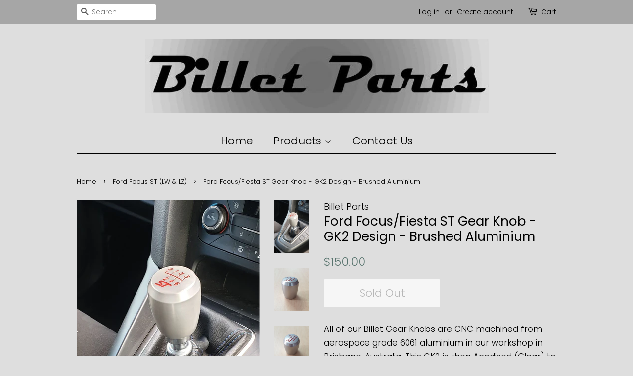

--- FILE ---
content_type: text/html; charset=utf-8
request_url: https://www.billetparts.com.au/collections/ford-focus-st-lw-lz/products/ford-focus-fiesta-st-gear-knob-gk2-design-brushed-aluminium
body_size: 16968
content:
<!doctype html>
<html class="no-js">
<head>

  <!-- Basic page needs ================================================== -->
  <meta charset="utf-8">
  <meta http-equiv="X-UA-Compatible" content="IE=edge,chrome=1">

  
  <link rel="shortcut icon" href="//www.billetparts.com.au/cdn/shop/files/Made_in_Aus_New_Logo-ebay_32x32.jpg?v=1613795347" type="image/png" />
  

  <!-- Title and description ================================================== -->
  <title>
  Ford Focus/Fiesta ST Gear Knob - GK2 Design - Brushed Aluminium &ndash; Billet Parts
  </title>

  
  <meta name="description" content="All of our Billet Gear Knobs are CNC machined from aerospace grade 6061 aluminium in our workshop in Brisbane, Australia. This GK2 is then Anodised (Clear) to leave a brushed finish.  To Fit: Ford Focus ST LW &amp;amp; LZ + Ford Fiesta ST WZ Entirely Designed and Manufactured in Australia! NOTE: 5mm Allen Key required for ">
  

  <!-- Social meta ================================================== -->
  <!-- /snippets/social-meta-tags.liquid -->




<meta property="og:site_name" content="Billet Parts">
<meta property="og:url" content="https://www.billetparts.com.au/products/ford-focus-fiesta-st-gear-knob-gk2-design-brushed-aluminium">
<meta property="og:title" content="Ford Focus/Fiesta ST Gear Knob - GK2 Design - Brushed Aluminium">
<meta property="og:type" content="product">
<meta property="og:description" content="All of our Billet Gear Knobs are CNC machined from aerospace grade 6061 aluminium in our workshop in Brisbane, Australia. This GK2 is then Anodised (Clear) to leave a brushed finish.  To Fit: Ford Focus ST LW &amp;amp; LZ + Ford Fiesta ST WZ Entirely Designed and Manufactured in Australia! NOTE: 5mm Allen Key required for ">

  <meta property="og:price:amount" content="150.00">
  <meta property="og:price:currency" content="AUD">

<meta property="og:image" content="http://www.billetparts.com.au/cdn/shop/products/GK2-FFST-NAT-975x1500_1200x1200.jpg?v=1588985915"><meta property="og:image" content="http://www.billetparts.com.au/cdn/shop/products/GK2-FFST-NAT-1-975x1500_1200x1200.jpg?v=1588985915"><meta property="og:image" content="http://www.billetparts.com.au/cdn/shop/products/GK2-FFST-NAT-2-975x1500_1200x1200.jpg?v=1588985915">
<meta property="og:image:secure_url" content="https://www.billetparts.com.au/cdn/shop/products/GK2-FFST-NAT-975x1500_1200x1200.jpg?v=1588985915"><meta property="og:image:secure_url" content="https://www.billetparts.com.au/cdn/shop/products/GK2-FFST-NAT-1-975x1500_1200x1200.jpg?v=1588985915"><meta property="og:image:secure_url" content="https://www.billetparts.com.au/cdn/shop/products/GK2-FFST-NAT-2-975x1500_1200x1200.jpg?v=1588985915">


<meta name="twitter:card" content="summary_large_image">
<meta name="twitter:title" content="Ford Focus/Fiesta ST Gear Knob - GK2 Design - Brushed Aluminium">
<meta name="twitter:description" content="All of our Billet Gear Knobs are CNC machined from aerospace grade 6061 aluminium in our workshop in Brisbane, Australia. This GK2 is then Anodised (Clear) to leave a brushed finish.  To Fit: Ford Focus ST LW &amp;amp; LZ + Ford Fiesta ST WZ Entirely Designed and Manufactured in Australia! NOTE: 5mm Allen Key required for ">


  <!-- Helpers ================================================== -->
  <link rel="canonical" href="https://www.billetparts.com.au/products/ford-focus-fiesta-st-gear-knob-gk2-design-brushed-aluminium">
  <meta name="viewport" content="width=device-width,initial-scale=1">
  <meta name="theme-color" content="#59756f">

  <!-- CSS ================================================== -->
  <link href="//www.billetparts.com.au/cdn/shop/t/3/assets/timber.scss.css?v=111123841509927646551765403800" rel="stylesheet" type="text/css" media="all" />
  <link href="//www.billetparts.com.au/cdn/shop/t/3/assets/theme.scss.css?v=90127006527856225351765403800" rel="stylesheet" type="text/css" media="all" />

  <script>
    window.theme = window.theme || {};

    var theme = {
      strings: {
        addToCart: "Add to Cart",
        soldOut: "Sold Out",
        unavailable: "Unavailable",
        zoomClose: "Close (Esc)",
        zoomPrev: "Previous (Left arrow key)",
        zoomNext: "Next (Right arrow key)",
        addressError: "Error looking up that address",
        addressNoResults: "No results for that address",
        addressQueryLimit: "You have exceeded the Google API usage limit. Consider upgrading to a \u003ca href=\"https:\/\/developers.google.com\/maps\/premium\/usage-limits\"\u003ePremium Plan\u003c\/a\u003e.",
        authError: "There was a problem authenticating your Google Maps API Key."
      },
      settings: {
        // Adding some settings to allow the editor to update correctly when they are changed
        enableWideLayout: false,
        typeAccentTransform: false,
        typeAccentSpacing: false,
        baseFontSize: '17px',
        headerBaseFontSize: '26px',
        accentFontSize: '22px'
      },
      variables: {
        mediaQueryMedium: 'screen and (max-width: 768px)',
        bpSmall: false
      },
      moneyFormat: "${{amount}}"
    }

    document.documentElement.className = document.documentElement.className.replace('no-js', 'supports-js');
  </script>

  <!-- Header hook for plugins ================================================== -->
  <script>window.performance && window.performance.mark && window.performance.mark('shopify.content_for_header.start');</script><meta id="shopify-digital-wallet" name="shopify-digital-wallet" content="/29479338032/digital_wallets/dialog">
<meta name="shopify-checkout-api-token" content="ab9f1865dd4db20ca917326809d25882">
<meta id="in-context-paypal-metadata" data-shop-id="29479338032" data-venmo-supported="false" data-environment="production" data-locale="en_US" data-paypal-v4="true" data-currency="AUD">
<link rel="alternate" type="application/json+oembed" href="https://www.billetparts.com.au/products/ford-focus-fiesta-st-gear-knob-gk2-design-brushed-aluminium.oembed">
<script async="async" src="/checkouts/internal/preloads.js?locale=en-AU"></script>
<link rel="preconnect" href="https://shop.app" crossorigin="anonymous">
<script async="async" src="https://shop.app/checkouts/internal/preloads.js?locale=en-AU&shop_id=29479338032" crossorigin="anonymous"></script>
<script id="apple-pay-shop-capabilities" type="application/json">{"shopId":29479338032,"countryCode":"AU","currencyCode":"AUD","merchantCapabilities":["supports3DS"],"merchantId":"gid:\/\/shopify\/Shop\/29479338032","merchantName":"Billet Parts","requiredBillingContactFields":["postalAddress","email"],"requiredShippingContactFields":["postalAddress","email"],"shippingType":"shipping","supportedNetworks":["visa","masterCard"],"total":{"type":"pending","label":"Billet Parts","amount":"1.00"},"shopifyPaymentsEnabled":true,"supportsSubscriptions":true}</script>
<script id="shopify-features" type="application/json">{"accessToken":"ab9f1865dd4db20ca917326809d25882","betas":["rich-media-storefront-analytics"],"domain":"www.billetparts.com.au","predictiveSearch":true,"shopId":29479338032,"locale":"en"}</script>
<script>var Shopify = Shopify || {};
Shopify.shop = "billet-parts.myshopify.com";
Shopify.locale = "en";
Shopify.currency = {"active":"AUD","rate":"1.0"};
Shopify.country = "AU";
Shopify.theme = {"name":"Minimal","id":81937039408,"schema_name":"Minimal","schema_version":"11.7.15","theme_store_id":380,"role":"main"};
Shopify.theme.handle = "null";
Shopify.theme.style = {"id":null,"handle":null};
Shopify.cdnHost = "www.billetparts.com.au/cdn";
Shopify.routes = Shopify.routes || {};
Shopify.routes.root = "/";</script>
<script type="module">!function(o){(o.Shopify=o.Shopify||{}).modules=!0}(window);</script>
<script>!function(o){function n(){var o=[];function n(){o.push(Array.prototype.slice.apply(arguments))}return n.q=o,n}var t=o.Shopify=o.Shopify||{};t.loadFeatures=n(),t.autoloadFeatures=n()}(window);</script>
<script>
  window.ShopifyPay = window.ShopifyPay || {};
  window.ShopifyPay.apiHost = "shop.app\/pay";
  window.ShopifyPay.redirectState = null;
</script>
<script id="shop-js-analytics" type="application/json">{"pageType":"product"}</script>
<script defer="defer" async type="module" src="//www.billetparts.com.au/cdn/shopifycloud/shop-js/modules/v2/client.init-shop-cart-sync_BT-GjEfc.en.esm.js"></script>
<script defer="defer" async type="module" src="//www.billetparts.com.au/cdn/shopifycloud/shop-js/modules/v2/chunk.common_D58fp_Oc.esm.js"></script>
<script defer="defer" async type="module" src="//www.billetparts.com.au/cdn/shopifycloud/shop-js/modules/v2/chunk.modal_xMitdFEc.esm.js"></script>
<script type="module">
  await import("//www.billetparts.com.au/cdn/shopifycloud/shop-js/modules/v2/client.init-shop-cart-sync_BT-GjEfc.en.esm.js");
await import("//www.billetparts.com.au/cdn/shopifycloud/shop-js/modules/v2/chunk.common_D58fp_Oc.esm.js");
await import("//www.billetparts.com.au/cdn/shopifycloud/shop-js/modules/v2/chunk.modal_xMitdFEc.esm.js");

  window.Shopify.SignInWithShop?.initShopCartSync?.({"fedCMEnabled":true,"windoidEnabled":true});

</script>
<script>
  window.Shopify = window.Shopify || {};
  if (!window.Shopify.featureAssets) window.Shopify.featureAssets = {};
  window.Shopify.featureAssets['shop-js'] = {"shop-cart-sync":["modules/v2/client.shop-cart-sync_DZOKe7Ll.en.esm.js","modules/v2/chunk.common_D58fp_Oc.esm.js","modules/v2/chunk.modal_xMitdFEc.esm.js"],"init-fed-cm":["modules/v2/client.init-fed-cm_B6oLuCjv.en.esm.js","modules/v2/chunk.common_D58fp_Oc.esm.js","modules/v2/chunk.modal_xMitdFEc.esm.js"],"shop-cash-offers":["modules/v2/client.shop-cash-offers_D2sdYoxE.en.esm.js","modules/v2/chunk.common_D58fp_Oc.esm.js","modules/v2/chunk.modal_xMitdFEc.esm.js"],"shop-login-button":["modules/v2/client.shop-login-button_QeVjl5Y3.en.esm.js","modules/v2/chunk.common_D58fp_Oc.esm.js","modules/v2/chunk.modal_xMitdFEc.esm.js"],"pay-button":["modules/v2/client.pay-button_DXTOsIq6.en.esm.js","modules/v2/chunk.common_D58fp_Oc.esm.js","modules/v2/chunk.modal_xMitdFEc.esm.js"],"shop-button":["modules/v2/client.shop-button_DQZHx9pm.en.esm.js","modules/v2/chunk.common_D58fp_Oc.esm.js","modules/v2/chunk.modal_xMitdFEc.esm.js"],"avatar":["modules/v2/client.avatar_BTnouDA3.en.esm.js"],"init-windoid":["modules/v2/client.init-windoid_CR1B-cfM.en.esm.js","modules/v2/chunk.common_D58fp_Oc.esm.js","modules/v2/chunk.modal_xMitdFEc.esm.js"],"init-shop-for-new-customer-accounts":["modules/v2/client.init-shop-for-new-customer-accounts_C_vY_xzh.en.esm.js","modules/v2/client.shop-login-button_QeVjl5Y3.en.esm.js","modules/v2/chunk.common_D58fp_Oc.esm.js","modules/v2/chunk.modal_xMitdFEc.esm.js"],"init-shop-email-lookup-coordinator":["modules/v2/client.init-shop-email-lookup-coordinator_BI7n9ZSv.en.esm.js","modules/v2/chunk.common_D58fp_Oc.esm.js","modules/v2/chunk.modal_xMitdFEc.esm.js"],"init-shop-cart-sync":["modules/v2/client.init-shop-cart-sync_BT-GjEfc.en.esm.js","modules/v2/chunk.common_D58fp_Oc.esm.js","modules/v2/chunk.modal_xMitdFEc.esm.js"],"shop-toast-manager":["modules/v2/client.shop-toast-manager_DiYdP3xc.en.esm.js","modules/v2/chunk.common_D58fp_Oc.esm.js","modules/v2/chunk.modal_xMitdFEc.esm.js"],"init-customer-accounts":["modules/v2/client.init-customer-accounts_D9ZNqS-Q.en.esm.js","modules/v2/client.shop-login-button_QeVjl5Y3.en.esm.js","modules/v2/chunk.common_D58fp_Oc.esm.js","modules/v2/chunk.modal_xMitdFEc.esm.js"],"init-customer-accounts-sign-up":["modules/v2/client.init-customer-accounts-sign-up_iGw4briv.en.esm.js","modules/v2/client.shop-login-button_QeVjl5Y3.en.esm.js","modules/v2/chunk.common_D58fp_Oc.esm.js","modules/v2/chunk.modal_xMitdFEc.esm.js"],"shop-follow-button":["modules/v2/client.shop-follow-button_CqMgW2wH.en.esm.js","modules/v2/chunk.common_D58fp_Oc.esm.js","modules/v2/chunk.modal_xMitdFEc.esm.js"],"checkout-modal":["modules/v2/client.checkout-modal_xHeaAweL.en.esm.js","modules/v2/chunk.common_D58fp_Oc.esm.js","modules/v2/chunk.modal_xMitdFEc.esm.js"],"shop-login":["modules/v2/client.shop-login_D91U-Q7h.en.esm.js","modules/v2/chunk.common_D58fp_Oc.esm.js","modules/v2/chunk.modal_xMitdFEc.esm.js"],"lead-capture":["modules/v2/client.lead-capture_BJmE1dJe.en.esm.js","modules/v2/chunk.common_D58fp_Oc.esm.js","modules/v2/chunk.modal_xMitdFEc.esm.js"],"payment-terms":["modules/v2/client.payment-terms_Ci9AEqFq.en.esm.js","modules/v2/chunk.common_D58fp_Oc.esm.js","modules/v2/chunk.modal_xMitdFEc.esm.js"]};
</script>
<script id="__st">var __st={"a":29479338032,"offset":36000,"reqid":"73c2d2b1-d51a-410b-a8dc-f33e970f4b9c-1769500513","pageurl":"www.billetparts.com.au\/collections\/ford-focus-st-lw-lz\/products\/ford-focus-fiesta-st-gear-knob-gk2-design-brushed-aluminium","u":"53bce218a5cb","p":"product","rtyp":"product","rid":4539317649456};</script>
<script>window.ShopifyPaypalV4VisibilityTracking = true;</script>
<script id="captcha-bootstrap">!function(){'use strict';const t='contact',e='account',n='new_comment',o=[[t,t],['blogs',n],['comments',n],[t,'customer']],c=[[e,'customer_login'],[e,'guest_login'],[e,'recover_customer_password'],[e,'create_customer']],r=t=>t.map((([t,e])=>`form[action*='/${t}']:not([data-nocaptcha='true']) input[name='form_type'][value='${e}']`)).join(','),a=t=>()=>t?[...document.querySelectorAll(t)].map((t=>t.form)):[];function s(){const t=[...o],e=r(t);return a(e)}const i='password',u='form_key',d=['recaptcha-v3-token','g-recaptcha-response','h-captcha-response',i],f=()=>{try{return window.sessionStorage}catch{return}},m='__shopify_v',_=t=>t.elements[u];function p(t,e,n=!1){try{const o=window.sessionStorage,c=JSON.parse(o.getItem(e)),{data:r}=function(t){const{data:e,action:n}=t;return t[m]||n?{data:e,action:n}:{data:t,action:n}}(c);for(const[e,n]of Object.entries(r))t.elements[e]&&(t.elements[e].value=n);n&&o.removeItem(e)}catch(o){console.error('form repopulation failed',{error:o})}}const l='form_type',E='cptcha';function T(t){t.dataset[E]=!0}const w=window,h=w.document,L='Shopify',v='ce_forms',y='captcha';let A=!1;((t,e)=>{const n=(g='f06e6c50-85a8-45c8-87d0-21a2b65856fe',I='https://cdn.shopify.com/shopifycloud/storefront-forms-hcaptcha/ce_storefront_forms_captcha_hcaptcha.v1.5.2.iife.js',D={infoText:'Protected by hCaptcha',privacyText:'Privacy',termsText:'Terms'},(t,e,n)=>{const o=w[L][v],c=o.bindForm;if(c)return c(t,g,e,D).then(n);var r;o.q.push([[t,g,e,D],n]),r=I,A||(h.body.append(Object.assign(h.createElement('script'),{id:'captcha-provider',async:!0,src:r})),A=!0)});var g,I,D;w[L]=w[L]||{},w[L][v]=w[L][v]||{},w[L][v].q=[],w[L][y]=w[L][y]||{},w[L][y].protect=function(t,e){n(t,void 0,e),T(t)},Object.freeze(w[L][y]),function(t,e,n,w,h,L){const[v,y,A,g]=function(t,e,n){const i=e?o:[],u=t?c:[],d=[...i,...u],f=r(d),m=r(i),_=r(d.filter((([t,e])=>n.includes(e))));return[a(f),a(m),a(_),s()]}(w,h,L),I=t=>{const e=t.target;return e instanceof HTMLFormElement?e:e&&e.form},D=t=>v().includes(t);t.addEventListener('submit',(t=>{const e=I(t);if(!e)return;const n=D(e)&&!e.dataset.hcaptchaBound&&!e.dataset.recaptchaBound,o=_(e),c=g().includes(e)&&(!o||!o.value);(n||c)&&t.preventDefault(),c&&!n&&(function(t){try{if(!f())return;!function(t){const e=f();if(!e)return;const n=_(t);if(!n)return;const o=n.value;o&&e.removeItem(o)}(t);const e=Array.from(Array(32),(()=>Math.random().toString(36)[2])).join('');!function(t,e){_(t)||t.append(Object.assign(document.createElement('input'),{type:'hidden',name:u})),t.elements[u].value=e}(t,e),function(t,e){const n=f();if(!n)return;const o=[...t.querySelectorAll(`input[type='${i}']`)].map((({name:t})=>t)),c=[...d,...o],r={};for(const[a,s]of new FormData(t).entries())c.includes(a)||(r[a]=s);n.setItem(e,JSON.stringify({[m]:1,action:t.action,data:r}))}(t,e)}catch(e){console.error('failed to persist form',e)}}(e),e.submit())}));const S=(t,e)=>{t&&!t.dataset[E]&&(n(t,e.some((e=>e===t))),T(t))};for(const o of['focusin','change'])t.addEventListener(o,(t=>{const e=I(t);D(e)&&S(e,y())}));const B=e.get('form_key'),M=e.get(l),P=B&&M;t.addEventListener('DOMContentLoaded',(()=>{const t=y();if(P)for(const e of t)e.elements[l].value===M&&p(e,B);[...new Set([...A(),...v().filter((t=>'true'===t.dataset.shopifyCaptcha))])].forEach((e=>S(e,t)))}))}(h,new URLSearchParams(w.location.search),n,t,e,['guest_login'])})(!0,!0)}();</script>
<script integrity="sha256-4kQ18oKyAcykRKYeNunJcIwy7WH5gtpwJnB7kiuLZ1E=" data-source-attribution="shopify.loadfeatures" defer="defer" src="//www.billetparts.com.au/cdn/shopifycloud/storefront/assets/storefront/load_feature-a0a9edcb.js" crossorigin="anonymous"></script>
<script crossorigin="anonymous" defer="defer" src="//www.billetparts.com.au/cdn/shopifycloud/storefront/assets/shopify_pay/storefront-65b4c6d7.js?v=20250812"></script>
<script data-source-attribution="shopify.dynamic_checkout.dynamic.init">var Shopify=Shopify||{};Shopify.PaymentButton=Shopify.PaymentButton||{isStorefrontPortableWallets:!0,init:function(){window.Shopify.PaymentButton.init=function(){};var t=document.createElement("script");t.src="https://www.billetparts.com.au/cdn/shopifycloud/portable-wallets/latest/portable-wallets.en.js",t.type="module",document.head.appendChild(t)}};
</script>
<script data-source-attribution="shopify.dynamic_checkout.buyer_consent">
  function portableWalletsHideBuyerConsent(e){var t=document.getElementById("shopify-buyer-consent"),n=document.getElementById("shopify-subscription-policy-button");t&&n&&(t.classList.add("hidden"),t.setAttribute("aria-hidden","true"),n.removeEventListener("click",e))}function portableWalletsShowBuyerConsent(e){var t=document.getElementById("shopify-buyer-consent"),n=document.getElementById("shopify-subscription-policy-button");t&&n&&(t.classList.remove("hidden"),t.removeAttribute("aria-hidden"),n.addEventListener("click",e))}window.Shopify?.PaymentButton&&(window.Shopify.PaymentButton.hideBuyerConsent=portableWalletsHideBuyerConsent,window.Shopify.PaymentButton.showBuyerConsent=portableWalletsShowBuyerConsent);
</script>
<script>
  function portableWalletsCleanup(e){e&&e.src&&console.error("Failed to load portable wallets script "+e.src);var t=document.querySelectorAll("shopify-accelerated-checkout .shopify-payment-button__skeleton, shopify-accelerated-checkout-cart .wallet-cart-button__skeleton"),e=document.getElementById("shopify-buyer-consent");for(let e=0;e<t.length;e++)t[e].remove();e&&e.remove()}function portableWalletsNotLoadedAsModule(e){e instanceof ErrorEvent&&"string"==typeof e.message&&e.message.includes("import.meta")&&"string"==typeof e.filename&&e.filename.includes("portable-wallets")&&(window.removeEventListener("error",portableWalletsNotLoadedAsModule),window.Shopify.PaymentButton.failedToLoad=e,"loading"===document.readyState?document.addEventListener("DOMContentLoaded",window.Shopify.PaymentButton.init):window.Shopify.PaymentButton.init())}window.addEventListener("error",portableWalletsNotLoadedAsModule);
</script>

<script type="module" src="https://www.billetparts.com.au/cdn/shopifycloud/portable-wallets/latest/portable-wallets.en.js" onError="portableWalletsCleanup(this)" crossorigin="anonymous"></script>
<script nomodule>
  document.addEventListener("DOMContentLoaded", portableWalletsCleanup);
</script>

<script id='scb4127' type='text/javascript' async='' src='https://www.billetparts.com.au/cdn/shopifycloud/privacy-banner/storefront-banner.js'></script><link id="shopify-accelerated-checkout-styles" rel="stylesheet" media="screen" href="https://www.billetparts.com.au/cdn/shopifycloud/portable-wallets/latest/accelerated-checkout-backwards-compat.css" crossorigin="anonymous">
<style id="shopify-accelerated-checkout-cart">
        #shopify-buyer-consent {
  margin-top: 1em;
  display: inline-block;
  width: 100%;
}

#shopify-buyer-consent.hidden {
  display: none;
}

#shopify-subscription-policy-button {
  background: none;
  border: none;
  padding: 0;
  text-decoration: underline;
  font-size: inherit;
  cursor: pointer;
}

#shopify-subscription-policy-button::before {
  box-shadow: none;
}

      </style>

<script>window.performance && window.performance.mark && window.performance.mark('shopify.content_for_header.end');</script>

  <script src="//www.billetparts.com.au/cdn/shop/t/3/assets/jquery-2.2.3.min.js?v=58211863146907186831588851717" type="text/javascript"></script>

  <script src="//www.billetparts.com.au/cdn/shop/t/3/assets/lazysizes.min.js?v=155223123402716617051588851717" async="async"></script>

  
  

<script src="https://cdn.shopify.com/extensions/019bc4b9-ba3d-74ed-aa06-6d08a90c3faf/pre-order-66/assets/pre-order.min.js" type="text/javascript" defer="defer"></script>
<link href="https://monorail-edge.shopifysvc.com" rel="dns-prefetch">
<script>(function(){if ("sendBeacon" in navigator && "performance" in window) {try {var session_token_from_headers = performance.getEntriesByType('navigation')[0].serverTiming.find(x => x.name == '_s').description;} catch {var session_token_from_headers = undefined;}var session_cookie_matches = document.cookie.match(/_shopify_s=([^;]*)/);var session_token_from_cookie = session_cookie_matches && session_cookie_matches.length === 2 ? session_cookie_matches[1] : "";var session_token = session_token_from_headers || session_token_from_cookie || "";function handle_abandonment_event(e) {var entries = performance.getEntries().filter(function(entry) {return /monorail-edge.shopifysvc.com/.test(entry.name);});if (!window.abandonment_tracked && entries.length === 0) {window.abandonment_tracked = true;var currentMs = Date.now();var navigation_start = performance.timing.navigationStart;var payload = {shop_id: 29479338032,url: window.location.href,navigation_start,duration: currentMs - navigation_start,session_token,page_type: "product"};window.navigator.sendBeacon("https://monorail-edge.shopifysvc.com/v1/produce", JSON.stringify({schema_id: "online_store_buyer_site_abandonment/1.1",payload: payload,metadata: {event_created_at_ms: currentMs,event_sent_at_ms: currentMs}}));}}window.addEventListener('pagehide', handle_abandonment_event);}}());</script>
<script id="web-pixels-manager-setup">(function e(e,d,r,n,o){if(void 0===o&&(o={}),!Boolean(null===(a=null===(i=window.Shopify)||void 0===i?void 0:i.analytics)||void 0===a?void 0:a.replayQueue)){var i,a;window.Shopify=window.Shopify||{};var t=window.Shopify;t.analytics=t.analytics||{};var s=t.analytics;s.replayQueue=[],s.publish=function(e,d,r){return s.replayQueue.push([e,d,r]),!0};try{self.performance.mark("wpm:start")}catch(e){}var l=function(){var e={modern:/Edge?\/(1{2}[4-9]|1[2-9]\d|[2-9]\d{2}|\d{4,})\.\d+(\.\d+|)|Firefox\/(1{2}[4-9]|1[2-9]\d|[2-9]\d{2}|\d{4,})\.\d+(\.\d+|)|Chrom(ium|e)\/(9{2}|\d{3,})\.\d+(\.\d+|)|(Maci|X1{2}).+ Version\/(15\.\d+|(1[6-9]|[2-9]\d|\d{3,})\.\d+)([,.]\d+|)( \(\w+\)|)( Mobile\/\w+|) Safari\/|Chrome.+OPR\/(9{2}|\d{3,})\.\d+\.\d+|(CPU[ +]OS|iPhone[ +]OS|CPU[ +]iPhone|CPU IPhone OS|CPU iPad OS)[ +]+(15[._]\d+|(1[6-9]|[2-9]\d|\d{3,})[._]\d+)([._]\d+|)|Android:?[ /-](13[3-9]|1[4-9]\d|[2-9]\d{2}|\d{4,})(\.\d+|)(\.\d+|)|Android.+Firefox\/(13[5-9]|1[4-9]\d|[2-9]\d{2}|\d{4,})\.\d+(\.\d+|)|Android.+Chrom(ium|e)\/(13[3-9]|1[4-9]\d|[2-9]\d{2}|\d{4,})\.\d+(\.\d+|)|SamsungBrowser\/([2-9]\d|\d{3,})\.\d+/,legacy:/Edge?\/(1[6-9]|[2-9]\d|\d{3,})\.\d+(\.\d+|)|Firefox\/(5[4-9]|[6-9]\d|\d{3,})\.\d+(\.\d+|)|Chrom(ium|e)\/(5[1-9]|[6-9]\d|\d{3,})\.\d+(\.\d+|)([\d.]+$|.*Safari\/(?![\d.]+ Edge\/[\d.]+$))|(Maci|X1{2}).+ Version\/(10\.\d+|(1[1-9]|[2-9]\d|\d{3,})\.\d+)([,.]\d+|)( \(\w+\)|)( Mobile\/\w+|) Safari\/|Chrome.+OPR\/(3[89]|[4-9]\d|\d{3,})\.\d+\.\d+|(CPU[ +]OS|iPhone[ +]OS|CPU[ +]iPhone|CPU IPhone OS|CPU iPad OS)[ +]+(10[._]\d+|(1[1-9]|[2-9]\d|\d{3,})[._]\d+)([._]\d+|)|Android:?[ /-](13[3-9]|1[4-9]\d|[2-9]\d{2}|\d{4,})(\.\d+|)(\.\d+|)|Mobile Safari.+OPR\/([89]\d|\d{3,})\.\d+\.\d+|Android.+Firefox\/(13[5-9]|1[4-9]\d|[2-9]\d{2}|\d{4,})\.\d+(\.\d+|)|Android.+Chrom(ium|e)\/(13[3-9]|1[4-9]\d|[2-9]\d{2}|\d{4,})\.\d+(\.\d+|)|Android.+(UC? ?Browser|UCWEB|U3)[ /]?(15\.([5-9]|\d{2,})|(1[6-9]|[2-9]\d|\d{3,})\.\d+)\.\d+|SamsungBrowser\/(5\.\d+|([6-9]|\d{2,})\.\d+)|Android.+MQ{2}Browser\/(14(\.(9|\d{2,})|)|(1[5-9]|[2-9]\d|\d{3,})(\.\d+|))(\.\d+|)|K[Aa][Ii]OS\/(3\.\d+|([4-9]|\d{2,})\.\d+)(\.\d+|)/},d=e.modern,r=e.legacy,n=navigator.userAgent;return n.match(d)?"modern":n.match(r)?"legacy":"unknown"}(),u="modern"===l?"modern":"legacy",c=(null!=n?n:{modern:"",legacy:""})[u],f=function(e){return[e.baseUrl,"/wpm","/b",e.hashVersion,"modern"===e.buildTarget?"m":"l",".js"].join("")}({baseUrl:d,hashVersion:r,buildTarget:u}),m=function(e){var d=e.version,r=e.bundleTarget,n=e.surface,o=e.pageUrl,i=e.monorailEndpoint;return{emit:function(e){var a=e.status,t=e.errorMsg,s=(new Date).getTime(),l=JSON.stringify({metadata:{event_sent_at_ms:s},events:[{schema_id:"web_pixels_manager_load/3.1",payload:{version:d,bundle_target:r,page_url:o,status:a,surface:n,error_msg:t},metadata:{event_created_at_ms:s}}]});if(!i)return console&&console.warn&&console.warn("[Web Pixels Manager] No Monorail endpoint provided, skipping logging."),!1;try{return self.navigator.sendBeacon.bind(self.navigator)(i,l)}catch(e){}var u=new XMLHttpRequest;try{return u.open("POST",i,!0),u.setRequestHeader("Content-Type","text/plain"),u.send(l),!0}catch(e){return console&&console.warn&&console.warn("[Web Pixels Manager] Got an unhandled error while logging to Monorail."),!1}}}}({version:r,bundleTarget:l,surface:e.surface,pageUrl:self.location.href,monorailEndpoint:e.monorailEndpoint});try{o.browserTarget=l,function(e){var d=e.src,r=e.async,n=void 0===r||r,o=e.onload,i=e.onerror,a=e.sri,t=e.scriptDataAttributes,s=void 0===t?{}:t,l=document.createElement("script"),u=document.querySelector("head"),c=document.querySelector("body");if(l.async=n,l.src=d,a&&(l.integrity=a,l.crossOrigin="anonymous"),s)for(var f in s)if(Object.prototype.hasOwnProperty.call(s,f))try{l.dataset[f]=s[f]}catch(e){}if(o&&l.addEventListener("load",o),i&&l.addEventListener("error",i),u)u.appendChild(l);else{if(!c)throw new Error("Did not find a head or body element to append the script");c.appendChild(l)}}({src:f,async:!0,onload:function(){if(!function(){var e,d;return Boolean(null===(d=null===(e=window.Shopify)||void 0===e?void 0:e.analytics)||void 0===d?void 0:d.initialized)}()){var d=window.webPixelsManager.init(e)||void 0;if(d){var r=window.Shopify.analytics;r.replayQueue.forEach((function(e){var r=e[0],n=e[1],o=e[2];d.publishCustomEvent(r,n,o)})),r.replayQueue=[],r.publish=d.publishCustomEvent,r.visitor=d.visitor,r.initialized=!0}}},onerror:function(){return m.emit({status:"failed",errorMsg:"".concat(f," has failed to load")})},sri:function(e){var d=/^sha384-[A-Za-z0-9+/=]+$/;return"string"==typeof e&&d.test(e)}(c)?c:"",scriptDataAttributes:o}),m.emit({status:"loading"})}catch(e){m.emit({status:"failed",errorMsg:(null==e?void 0:e.message)||"Unknown error"})}}})({shopId: 29479338032,storefrontBaseUrl: "https://www.billetparts.com.au",extensionsBaseUrl: "https://extensions.shopifycdn.com/cdn/shopifycloud/web-pixels-manager",monorailEndpoint: "https://monorail-edge.shopifysvc.com/unstable/produce_batch",surface: "storefront-renderer",enabledBetaFlags: ["2dca8a86"],webPixelsConfigList: [{"id":"shopify-app-pixel","configuration":"{}","eventPayloadVersion":"v1","runtimeContext":"STRICT","scriptVersion":"0450","apiClientId":"shopify-pixel","type":"APP","privacyPurposes":["ANALYTICS","MARKETING"]},{"id":"shopify-custom-pixel","eventPayloadVersion":"v1","runtimeContext":"LAX","scriptVersion":"0450","apiClientId":"shopify-pixel","type":"CUSTOM","privacyPurposes":["ANALYTICS","MARKETING"]}],isMerchantRequest: false,initData: {"shop":{"name":"Billet Parts","paymentSettings":{"currencyCode":"AUD"},"myshopifyDomain":"billet-parts.myshopify.com","countryCode":"AU","storefrontUrl":"https:\/\/www.billetparts.com.au"},"customer":null,"cart":null,"checkout":null,"productVariants":[{"price":{"amount":150.0,"currencyCode":"AUD"},"product":{"title":"Ford Focus\/Fiesta ST Gear Knob - GK2 Design - Brushed Aluminium","vendor":"Billet Parts","id":"4539317649456","untranslatedTitle":"Ford Focus\/Fiesta ST Gear Knob - GK2 Design - Brushed Aluminium","url":"\/products\/ford-focus-fiesta-st-gear-knob-gk2-design-brushed-aluminium","type":"Gear Knobs"},"id":"32011200495664","image":{"src":"\/\/www.billetparts.com.au\/cdn\/shop\/products\/GK2-FFST-NAT-975x1500.jpg?v=1588985915"},"sku":"GK2-FFST-NAT","title":"Default Title","untranslatedTitle":"Default Title"}],"purchasingCompany":null},},"https://www.billetparts.com.au/cdn","fcfee988w5aeb613cpc8e4bc33m6693e112",{"modern":"","legacy":""},{"shopId":"29479338032","storefrontBaseUrl":"https:\/\/www.billetparts.com.au","extensionBaseUrl":"https:\/\/extensions.shopifycdn.com\/cdn\/shopifycloud\/web-pixels-manager","surface":"storefront-renderer","enabledBetaFlags":"[\"2dca8a86\"]","isMerchantRequest":"false","hashVersion":"fcfee988w5aeb613cpc8e4bc33m6693e112","publish":"custom","events":"[[\"page_viewed\",{}],[\"product_viewed\",{\"productVariant\":{\"price\":{\"amount\":150.0,\"currencyCode\":\"AUD\"},\"product\":{\"title\":\"Ford Focus\/Fiesta ST Gear Knob - GK2 Design - Brushed Aluminium\",\"vendor\":\"Billet Parts\",\"id\":\"4539317649456\",\"untranslatedTitle\":\"Ford Focus\/Fiesta ST Gear Knob - GK2 Design - Brushed Aluminium\",\"url\":\"\/products\/ford-focus-fiesta-st-gear-knob-gk2-design-brushed-aluminium\",\"type\":\"Gear Knobs\"},\"id\":\"32011200495664\",\"image\":{\"src\":\"\/\/www.billetparts.com.au\/cdn\/shop\/products\/GK2-FFST-NAT-975x1500.jpg?v=1588985915\"},\"sku\":\"GK2-FFST-NAT\",\"title\":\"Default Title\",\"untranslatedTitle\":\"Default Title\"}}]]"});</script><script>
  window.ShopifyAnalytics = window.ShopifyAnalytics || {};
  window.ShopifyAnalytics.meta = window.ShopifyAnalytics.meta || {};
  window.ShopifyAnalytics.meta.currency = 'AUD';
  var meta = {"product":{"id":4539317649456,"gid":"gid:\/\/shopify\/Product\/4539317649456","vendor":"Billet Parts","type":"Gear Knobs","handle":"ford-focus-fiesta-st-gear-knob-gk2-design-brushed-aluminium","variants":[{"id":32011200495664,"price":15000,"name":"Ford Focus\/Fiesta ST Gear Knob - GK2 Design - Brushed Aluminium","public_title":null,"sku":"GK2-FFST-NAT"}],"remote":false},"page":{"pageType":"product","resourceType":"product","resourceId":4539317649456,"requestId":"73c2d2b1-d51a-410b-a8dc-f33e970f4b9c-1769500513"}};
  for (var attr in meta) {
    window.ShopifyAnalytics.meta[attr] = meta[attr];
  }
</script>
<script class="analytics">
  (function () {
    var customDocumentWrite = function(content) {
      var jquery = null;

      if (window.jQuery) {
        jquery = window.jQuery;
      } else if (window.Checkout && window.Checkout.$) {
        jquery = window.Checkout.$;
      }

      if (jquery) {
        jquery('body').append(content);
      }
    };

    var hasLoggedConversion = function(token) {
      if (token) {
        return document.cookie.indexOf('loggedConversion=' + token) !== -1;
      }
      return false;
    }

    var setCookieIfConversion = function(token) {
      if (token) {
        var twoMonthsFromNow = new Date(Date.now());
        twoMonthsFromNow.setMonth(twoMonthsFromNow.getMonth() + 2);

        document.cookie = 'loggedConversion=' + token + '; expires=' + twoMonthsFromNow;
      }
    }

    var trekkie = window.ShopifyAnalytics.lib = window.trekkie = window.trekkie || [];
    if (trekkie.integrations) {
      return;
    }
    trekkie.methods = [
      'identify',
      'page',
      'ready',
      'track',
      'trackForm',
      'trackLink'
    ];
    trekkie.factory = function(method) {
      return function() {
        var args = Array.prototype.slice.call(arguments);
        args.unshift(method);
        trekkie.push(args);
        return trekkie;
      };
    };
    for (var i = 0; i < trekkie.methods.length; i++) {
      var key = trekkie.methods[i];
      trekkie[key] = trekkie.factory(key);
    }
    trekkie.load = function(config) {
      trekkie.config = config || {};
      trekkie.config.initialDocumentCookie = document.cookie;
      var first = document.getElementsByTagName('script')[0];
      var script = document.createElement('script');
      script.type = 'text/javascript';
      script.onerror = function(e) {
        var scriptFallback = document.createElement('script');
        scriptFallback.type = 'text/javascript';
        scriptFallback.onerror = function(error) {
                var Monorail = {
      produce: function produce(monorailDomain, schemaId, payload) {
        var currentMs = new Date().getTime();
        var event = {
          schema_id: schemaId,
          payload: payload,
          metadata: {
            event_created_at_ms: currentMs,
            event_sent_at_ms: currentMs
          }
        };
        return Monorail.sendRequest("https://" + monorailDomain + "/v1/produce", JSON.stringify(event));
      },
      sendRequest: function sendRequest(endpointUrl, payload) {
        // Try the sendBeacon API
        if (window && window.navigator && typeof window.navigator.sendBeacon === 'function' && typeof window.Blob === 'function' && !Monorail.isIos12()) {
          var blobData = new window.Blob([payload], {
            type: 'text/plain'
          });

          if (window.navigator.sendBeacon(endpointUrl, blobData)) {
            return true;
          } // sendBeacon was not successful

        } // XHR beacon

        var xhr = new XMLHttpRequest();

        try {
          xhr.open('POST', endpointUrl);
          xhr.setRequestHeader('Content-Type', 'text/plain');
          xhr.send(payload);
        } catch (e) {
          console.log(e);
        }

        return false;
      },
      isIos12: function isIos12() {
        return window.navigator.userAgent.lastIndexOf('iPhone; CPU iPhone OS 12_') !== -1 || window.navigator.userAgent.lastIndexOf('iPad; CPU OS 12_') !== -1;
      }
    };
    Monorail.produce('monorail-edge.shopifysvc.com',
      'trekkie_storefront_load_errors/1.1',
      {shop_id: 29479338032,
      theme_id: 81937039408,
      app_name: "storefront",
      context_url: window.location.href,
      source_url: "//www.billetparts.com.au/cdn/s/trekkie.storefront.a804e9514e4efded663580eddd6991fcc12b5451.min.js"});

        };
        scriptFallback.async = true;
        scriptFallback.src = '//www.billetparts.com.au/cdn/s/trekkie.storefront.a804e9514e4efded663580eddd6991fcc12b5451.min.js';
        first.parentNode.insertBefore(scriptFallback, first);
      };
      script.async = true;
      script.src = '//www.billetparts.com.au/cdn/s/trekkie.storefront.a804e9514e4efded663580eddd6991fcc12b5451.min.js';
      first.parentNode.insertBefore(script, first);
    };
    trekkie.load(
      {"Trekkie":{"appName":"storefront","development":false,"defaultAttributes":{"shopId":29479338032,"isMerchantRequest":null,"themeId":81937039408,"themeCityHash":"5084786048784446372","contentLanguage":"en","currency":"AUD","eventMetadataId":"b17d36c0-660a-4c5d-92e5-d62afd62b973"},"isServerSideCookieWritingEnabled":true,"monorailRegion":"shop_domain","enabledBetaFlags":["65f19447"]},"Session Attribution":{},"S2S":{"facebookCapiEnabled":false,"source":"trekkie-storefront-renderer","apiClientId":580111}}
    );

    var loaded = false;
    trekkie.ready(function() {
      if (loaded) return;
      loaded = true;

      window.ShopifyAnalytics.lib = window.trekkie;

      var originalDocumentWrite = document.write;
      document.write = customDocumentWrite;
      try { window.ShopifyAnalytics.merchantGoogleAnalytics.call(this); } catch(error) {};
      document.write = originalDocumentWrite;

      window.ShopifyAnalytics.lib.page(null,{"pageType":"product","resourceType":"product","resourceId":4539317649456,"requestId":"73c2d2b1-d51a-410b-a8dc-f33e970f4b9c-1769500513","shopifyEmitted":true});

      var match = window.location.pathname.match(/checkouts\/(.+)\/(thank_you|post_purchase)/)
      var token = match? match[1]: undefined;
      if (!hasLoggedConversion(token)) {
        setCookieIfConversion(token);
        window.ShopifyAnalytics.lib.track("Viewed Product",{"currency":"AUD","variantId":32011200495664,"productId":4539317649456,"productGid":"gid:\/\/shopify\/Product\/4539317649456","name":"Ford Focus\/Fiesta ST Gear Knob - GK2 Design - Brushed Aluminium","price":"150.00","sku":"GK2-FFST-NAT","brand":"Billet Parts","variant":null,"category":"Gear Knobs","nonInteraction":true,"remote":false},undefined,undefined,{"shopifyEmitted":true});
      window.ShopifyAnalytics.lib.track("monorail:\/\/trekkie_storefront_viewed_product\/1.1",{"currency":"AUD","variantId":32011200495664,"productId":4539317649456,"productGid":"gid:\/\/shopify\/Product\/4539317649456","name":"Ford Focus\/Fiesta ST Gear Knob - GK2 Design - Brushed Aluminium","price":"150.00","sku":"GK2-FFST-NAT","brand":"Billet Parts","variant":null,"category":"Gear Knobs","nonInteraction":true,"remote":false,"referer":"https:\/\/www.billetparts.com.au\/collections\/ford-focus-st-lw-lz\/products\/ford-focus-fiesta-st-gear-knob-gk2-design-brushed-aluminium"});
      }
    });


        var eventsListenerScript = document.createElement('script');
        eventsListenerScript.async = true;
        eventsListenerScript.src = "//www.billetparts.com.au/cdn/shopifycloud/storefront/assets/shop_events_listener-3da45d37.js";
        document.getElementsByTagName('head')[0].appendChild(eventsListenerScript);

})();</script>
<script
  defer
  src="https://www.billetparts.com.au/cdn/shopifycloud/perf-kit/shopify-perf-kit-3.0.4.min.js"
  data-application="storefront-renderer"
  data-shop-id="29479338032"
  data-render-region="gcp-us-east1"
  data-page-type="product"
  data-theme-instance-id="81937039408"
  data-theme-name="Minimal"
  data-theme-version="11.7.15"
  data-monorail-region="shop_domain"
  data-resource-timing-sampling-rate="10"
  data-shs="true"
  data-shs-beacon="true"
  data-shs-export-with-fetch="true"
  data-shs-logs-sample-rate="1"
  data-shs-beacon-endpoint="https://www.billetparts.com.au/api/collect"
></script>
</head>

<body id="ford-focus-fiesta-st-gear-knob-gk2-design-brushed-aluminium" class="template-product">

  <div id="shopify-section-header" class="shopify-section"><style>
  .logo__image-wrapper {
    max-width: 695px;
  }
  /*================= If logo is above navigation ================== */
  
    .site-nav {
      
        border-top: 1px solid #000000;
        border-bottom: 1px solid #000000;
      
      margin-top: 30px;
    }

    
      .logo__image-wrapper {
        margin: 0 auto;
      }
    
  

  /*============ If logo is on the same line as navigation ============ */
  


  
</style>

<div data-section-id="header" data-section-type="header-section">
  <div class="header-bar">
    <div class="wrapper medium-down--hide">
      <div class="post-large--display-table">

        
          <div class="header-bar__left post-large--display-table-cell">

            

            

            
              <div class="header-bar__module header-bar__search">
                


  <form action="/search" method="get" class="header-bar__search-form clearfix" role="search">
    
    <button type="submit" class="btn btn--search icon-fallback-text header-bar__search-submit">
      <span class="icon icon-search" aria-hidden="true"></span>
      <span class="fallback-text">Search</span>
    </button>
    <input type="search" name="q" value="" aria-label="Search" class="header-bar__search-input" placeholder="Search">
  </form>


              </div>
            

          </div>
        

        <div class="header-bar__right post-large--display-table-cell">

          
            <ul class="header-bar__module header-bar__module--list">
              
                <li>
                  <a href="/account/login" id="customer_login_link">Log in</a>
                </li>
                <li>or</li>
                <li>
                  <a href="/account/register" id="customer_register_link">Create account</a>
                </li>
              
            </ul>
          

          <div class="header-bar__module">
            <span class="header-bar__sep" aria-hidden="true"></span>
            <a href="/cart" class="cart-page-link">
              <span class="icon icon-cart header-bar__cart-icon" aria-hidden="true"></span>
            </a>
          </div>

          <div class="header-bar__module">
            <a href="/cart" class="cart-page-link">
              Cart
              <span class="cart-count header-bar__cart-count hidden-count">0</span>
            </a>
          </div>

          
            
          

        </div>
      </div>
    </div>

    <div class="wrapper post-large--hide announcement-bar--mobile">
      
    </div>

    <div class="wrapper post-large--hide">
      
        <button type="button" class="mobile-nav-trigger" id="MobileNavTrigger" aria-controls="MobileNav" aria-expanded="false">
          <span class="icon icon-hamburger" aria-hidden="true"></span>
          Menu
        </button>
      
      <a href="/cart" class="cart-page-link mobile-cart-page-link">
        <span class="icon icon-cart header-bar__cart-icon" aria-hidden="true"></span>
        Cart <span class="cart-count hidden-count">0</span>
      </a>
    </div>
    <nav role="navigation">
  <ul id="MobileNav" class="mobile-nav post-large--hide">
    
      
        <li class="mobile-nav__link">
          <a
            href="/"
            class="mobile-nav"
            >
            Home
          </a>
        </li>
      
    
      
        
        <li class="mobile-nav__link" aria-haspopup="true">
          <a
            href="/collections/all"
            class="mobile-nav__sublist-trigger"
            aria-controls="MobileNav-Parent-2"
            aria-expanded="false">
            Products
            <span class="icon-fallback-text mobile-nav__sublist-expand" aria-hidden="true">
  <span class="icon icon-plus" aria-hidden="true"></span>
  <span class="fallback-text">+</span>
</span>
<span class="icon-fallback-text mobile-nav__sublist-contract" aria-hidden="true">
  <span class="icon icon-minus" aria-hidden="true"></span>
  <span class="fallback-text">-</span>
</span>

          </a>
          <ul
            id="MobileNav-Parent-2"
            class="mobile-nav__sublist">
            
              <li class="mobile-nav__sublist-link ">
                <a href="/collections/all" class="site-nav__link">All <span class="visually-hidden">Products</span></a>
              </li>
            
            
              
                <li class="mobile-nav__sublist-link">
                  <a
                    href="/collections/ford-focus-rs-lz"
                    >
                    Ford Focus RS (LZ)
                  </a>
                </li>
              
            
              
                <li class="mobile-nav__sublist-link">
                  <a
                    href="/collections/ford-focus-st-lw-lz"
                    aria-current="page">
                    Ford Focus ST (LW &amp; LZ)
                  </a>
                </li>
              
            
              
                <li class="mobile-nav__sublist-link">
                  <a
                    href="/collections/ford-fiesta-st-lw"
                    >
                    Ford Fiesta ST (WZ)
                  </a>
                </li>
              
            
              
                <li class="mobile-nav__sublist-link">
                  <a
                    href="/collections/land-rover-defender"
                    >
                    Land Rover Defender
                  </a>
                </li>
              
            
              
                <li class="mobile-nav__sublist-link">
                  <a
                    href="/collections/waeco-cf80-cf110"
                    >
                    Waeco CF80 CF110
                  </a>
                </li>
              
            
              
                <li class="mobile-nav__sublist-link">
                  <a
                    href="/collections/evakool"
                    >
                    Evakool
                  </a>
                </li>
              
            
              
                <li class="mobile-nav__sublist-link">
                  <a
                    href="https://www.billetparts.com.au/collections/other-items"
                    >
                    Other Items
                  </a>
                </li>
              
            
          </ul>
        </li>
      
    
      
        <li class="mobile-nav__link">
          <a
            href="/pages/contact-us"
            class="mobile-nav"
            >
            Contact Us
          </a>
        </li>
      
    

    
      
        <li class="mobile-nav__link">
          <a href="/account/login" id="customer_login_link">Log in</a>
        </li>
        <li class="mobile-nav__link">
          <a href="/account/register" id="customer_register_link">Create account</a>
        </li>
      
    

    <li class="mobile-nav__link">
      
        <div class="header-bar__module header-bar__search">
          


  <form action="/search" method="get" class="header-bar__search-form clearfix" role="search">
    
    <button type="submit" class="btn btn--search icon-fallback-text header-bar__search-submit">
      <span class="icon icon-search" aria-hidden="true"></span>
      <span class="fallback-text">Search</span>
    </button>
    <input type="search" name="q" value="" aria-label="Search" class="header-bar__search-input" placeholder="Search">
  </form>


        </div>
      
    </li>
  </ul>
</nav>

  </div>

  <header class="site-header" role="banner">
    <div class="wrapper">

      
        <div class="grid--full">
          <div class="grid__item">
            
              <div class="h1 site-header__logo" itemscope itemtype="http://schema.org/Organization">
            
              
                <noscript>
                  
                  <div class="logo__image-wrapper">
                    <img src="//www.billetparts.com.au/cdn/shop/files/New_Logo_274b4408-baee-4b96-b762-e10320c7b6e3_695x.jpg?v=1613795345" alt="Billet Parts" />
                  </div>
                </noscript>
                <div class="logo__image-wrapper supports-js">
                  <a href="/" itemprop="url" style="padding-top:21.439280359820092%;">
                    
                    <img class="logo__image lazyload"
                         src="//www.billetparts.com.au/cdn/shop/files/New_Logo_274b4408-baee-4b96-b762-e10320c7b6e3_300x300.jpg?v=1613795345"
                         data-src="//www.billetparts.com.au/cdn/shop/files/New_Logo_274b4408-baee-4b96-b762-e10320c7b6e3_{width}x.jpg?v=1613795345"
                         data-widths="[120, 180, 360, 540, 720, 900, 1080, 1296, 1512, 1728, 1944, 2048]"
                         data-aspectratio="4.664335664335664"
                         data-sizes="auto"
                         alt="Billet Parts"
                         itemprop="logo">
                  </a>
                </div>
              
            
              </div>
            
          </div>
        </div>
        <div class="grid--full medium-down--hide">
          <div class="grid__item">
            
<nav>
  <ul class="site-nav" id="AccessibleNav">
    
      
        <li>
          <a
            href="/"
            class="site-nav__link"
            data-meganav-type="child"
            >
              Home
          </a>
        </li>
      
    
      
      
        <li
          class="site-nav--has-dropdown "
          aria-haspopup="true">
          <a
            href="/collections/all"
            class="site-nav__link"
            data-meganav-type="parent"
            aria-controls="MenuParent-2"
            aria-expanded="false"
            >
              Products
              <span class="icon icon-arrow-down" aria-hidden="true"></span>
          </a>
          <ul
            id="MenuParent-2"
            class="site-nav__dropdown "
            data-meganav-dropdown>
            
              
                <li>
                  <a
                    href="/collections/ford-focus-rs-lz"
                    class="site-nav__link"
                    data-meganav-type="child"
                    
                    tabindex="-1">
                      Ford Focus RS (LZ)
                  </a>
                </li>
              
            
              
                <li class="site-nav--active">
                  <a
                    href="/collections/ford-focus-st-lw-lz"
                    class="site-nav__link"
                    data-meganav-type="child"
                    aria-current="page"
                    tabindex="-1">
                      Ford Focus ST (LW &amp; LZ)
                  </a>
                </li>
              
            
              
                <li>
                  <a
                    href="/collections/ford-fiesta-st-lw"
                    class="site-nav__link"
                    data-meganav-type="child"
                    
                    tabindex="-1">
                      Ford Fiesta ST (WZ)
                  </a>
                </li>
              
            
              
                <li>
                  <a
                    href="/collections/land-rover-defender"
                    class="site-nav__link"
                    data-meganav-type="child"
                    
                    tabindex="-1">
                      Land Rover Defender
                  </a>
                </li>
              
            
              
                <li>
                  <a
                    href="/collections/waeco-cf80-cf110"
                    class="site-nav__link"
                    data-meganav-type="child"
                    
                    tabindex="-1">
                      Waeco CF80 CF110
                  </a>
                </li>
              
            
              
                <li>
                  <a
                    href="/collections/evakool"
                    class="site-nav__link"
                    data-meganav-type="child"
                    
                    tabindex="-1">
                      Evakool
                  </a>
                </li>
              
            
              
                <li>
                  <a
                    href="https://www.billetparts.com.au/collections/other-items"
                    class="site-nav__link"
                    data-meganav-type="child"
                    
                    tabindex="-1">
                      Other Items
                  </a>
                </li>
              
            
          </ul>
        </li>
      
    
      
        <li>
          <a
            href="/pages/contact-us"
            class="site-nav__link"
            data-meganav-type="child"
            >
              Contact Us
          </a>
        </li>
      
    
  </ul>
</nav>

          </div>
        </div>
      

    </div>
  </header>
</div>



</div>

  <main class="wrapper main-content" role="main">
    <div class="grid">
        <div class="grid__item">
          

<div id="shopify-section-product-template" class="shopify-section"><div itemscope itemtype="http://schema.org/Product" id="ProductSection" data-section-id="product-template" data-section-type="product-template" data-image-zoom-type="lightbox" data-show-extra-tab="false" data-extra-tab-content="" data-enable-history-state="true">

  

  

  <meta itemprop="url" content="https://www.billetparts.com.au/products/ford-focus-fiesta-st-gear-knob-gk2-design-brushed-aluminium">
  <meta itemprop="image" content="//www.billetparts.com.au/cdn/shop/products/GK2-FFST-NAT-975x1500_grande.jpg?v=1588985915">

  <div class="section-header section-header--breadcrumb">
    

<nav class="breadcrumb" role="navigation" aria-label="breadcrumbs">
  <a href="/" title="Back to the frontpage">Home</a>

  

    
      <span aria-hidden="true" class="breadcrumb__sep">&rsaquo;</span>
      
<a href="/collections/ford-focus-st-lw-lz" title="">Ford Focus ST (LW & LZ)</a>
      
    
    <span aria-hidden="true" class="breadcrumb__sep">&rsaquo;</span>
    <span>Ford Focus/Fiesta ST Gear Knob - GK2 Design - Brushed Aluminium</span>

  
</nav>


  </div>

  <div class="product-single">
    <div class="grid product-single__hero">
      <div class="grid__item post-large--one-half">

        

          <div class="grid">

            <div class="grid__item four-fifths product-single__photos" id="ProductPhoto">
              

              
                
                
<style>
  

  #ProductImage-14875962769456 {
    max-width: 665.6px;
    max-height: 1024px;
  }
  #ProductImageWrapper-14875962769456 {
    max-width: 665.6px;
  }
</style>


                <div id="ProductImageWrapper-14875962769456" class="product-single__image-wrapper supports-js zoom-lightbox" data-image-id="14875962769456">
                  <div style="padding-top:153.84615384615384%;">
                    <img id="ProductImage-14875962769456"
                         class="product-single__image lazyload"
                         src="//www.billetparts.com.au/cdn/shop/products/GK2-FFST-NAT-975x1500_300x300.jpg?v=1588985915"
                         data-src="//www.billetparts.com.au/cdn/shop/products/GK2-FFST-NAT-975x1500_{width}x.jpg?v=1588985915"
                         data-widths="[180, 370, 540, 740, 900, 1080, 1296, 1512, 1728, 2048]"
                         data-aspectratio="0.65"
                         data-sizes="auto"
                         
                         alt="Ford Focus/Fiesta ST Gear Knob - GK2 Design - Brushed Aluminium">
                  </div>
                </div>
              
                
                
<style>
  

  #ProductImage-14875962933296 {
    max-width: 832.0px;
    max-height: 1024px;
  }
  #ProductImageWrapper-14875962933296 {
    max-width: 832.0px;
  }
</style>


                <div id="ProductImageWrapper-14875962933296" class="product-single__image-wrapper supports-js hide zoom-lightbox" data-image-id="14875962933296">
                  <div style="padding-top:123.07692307692308%;">
                    <img id="ProductImage-14875962933296"
                         class="product-single__image lazyload lazypreload"
                         
                         data-src="//www.billetparts.com.au/cdn/shop/products/GK2-FFST-NAT-1-975x1500_{width}x.jpg?v=1588985915"
                         data-widths="[180, 370, 540, 740, 900, 1080, 1296, 1512, 1728, 2048]"
                         data-aspectratio="0.8125"
                         data-sizes="auto"
                         
                         alt="Ford Focus/Fiesta ST Gear Knob - GK2 Design - Brushed Aluminium">
                  </div>
                </div>
              
                
                
<style>
  

  #ProductImage-14875962736688 {
    max-width: 832.0px;
    max-height: 1024px;
  }
  #ProductImageWrapper-14875962736688 {
    max-width: 832.0px;
  }
</style>


                <div id="ProductImageWrapper-14875962736688" class="product-single__image-wrapper supports-js hide zoom-lightbox" data-image-id="14875962736688">
                  <div style="padding-top:123.07692307692308%;">
                    <img id="ProductImage-14875962736688"
                         class="product-single__image lazyload lazypreload"
                         
                         data-src="//www.billetparts.com.au/cdn/shop/products/GK2-FFST-NAT-2-975x1500_{width}x.jpg?v=1588985915"
                         data-widths="[180, 370, 540, 740, 900, 1080, 1296, 1512, 1728, 2048]"
                         data-aspectratio="0.8125"
                         data-sizes="auto"
                         
                         alt="Ford Focus/Fiesta ST Gear Knob - GK2 Design - Brushed Aluminium">
                  </div>
                </div>
              
                
                
<style>
  

  #ProductImage-14875959427120 {
    max-width: 591px;
    max-height: 591px;
  }
  #ProductImageWrapper-14875959427120 {
    max-width: 591px;
  }
</style>


                <div id="ProductImageWrapper-14875959427120" class="product-single__image-wrapper supports-js hide zoom-lightbox" data-image-id="14875959427120">
                  <div style="padding-top:100.0%;">
                    <img id="ProductImage-14875959427120"
                         class="product-single__image lazyload lazypreload"
                         
                         data-src="//www.billetparts.com.au/cdn/shop/products/MadeinAus_06cfc906-bed2-4630-a177-fe61d9e3dad7_{width}x.jpg?v=1588985915"
                         data-widths="[180, 370, 540, 740, 900, 1080, 1296, 1512, 1728, 2048]"
                         data-aspectratio="1.0"
                         data-sizes="auto"
                         
                         alt="Ford Focus/Fiesta ST Gear Knob - GK2 Design - Brushed Aluminium">
                  </div>
                </div>
              

              <noscript>
                <img src="//www.billetparts.com.au/cdn/shop/products/GK2-FFST-NAT-975x1500_1024x1024@2x.jpg?v=1588985915" alt="Ford Focus/Fiesta ST Gear Knob - GK2 Design - Brushed Aluminium">
              </noscript>
            </div>

            <div class="grid__item one-fifth">

              <ul class="grid product-single__thumbnails" id="ProductThumbs">
                
                  <li class="grid__item">
                    <a data-image-id="14875962769456" href="//www.billetparts.com.au/cdn/shop/products/GK2-FFST-NAT-975x1500_1024x1024.jpg?v=1588985915" class="product-single__thumbnail">
                      <img src="//www.billetparts.com.au/cdn/shop/products/GK2-FFST-NAT-975x1500_grande.jpg?v=1588985915" alt="Ford Focus/Fiesta ST Gear Knob - GK2 Design - Brushed Aluminium">
                    </a>
                  </li>
                
                  <li class="grid__item">
                    <a data-image-id="14875962933296" href="//www.billetparts.com.au/cdn/shop/products/GK2-FFST-NAT-1-975x1500_1024x1024.jpg?v=1588985915" class="product-single__thumbnail">
                      <img src="//www.billetparts.com.au/cdn/shop/products/GK2-FFST-NAT-1-975x1500_grande.jpg?v=1588985915" alt="Ford Focus/Fiesta ST Gear Knob - GK2 Design - Brushed Aluminium">
                    </a>
                  </li>
                
                  <li class="grid__item">
                    <a data-image-id="14875962736688" href="//www.billetparts.com.au/cdn/shop/products/GK2-FFST-NAT-2-975x1500_1024x1024.jpg?v=1588985915" class="product-single__thumbnail">
                      <img src="//www.billetparts.com.au/cdn/shop/products/GK2-FFST-NAT-2-975x1500_grande.jpg?v=1588985915" alt="Ford Focus/Fiesta ST Gear Knob - GK2 Design - Brushed Aluminium">
                    </a>
                  </li>
                
                  <li class="grid__item">
                    <a data-image-id="14875959427120" href="//www.billetparts.com.au/cdn/shop/products/MadeinAus_06cfc906-bed2-4630-a177-fe61d9e3dad7_1024x1024.jpg?v=1588985915" class="product-single__thumbnail">
                      <img src="//www.billetparts.com.au/cdn/shop/products/MadeinAus_06cfc906-bed2-4630-a177-fe61d9e3dad7_grande.jpg?v=1588985915" alt="Ford Focus/Fiesta ST Gear Knob - GK2 Design - Brushed Aluminium">
                    </a>
                  </li>
                
              </ul>

            </div>

          </div>

        

        
        <ul class="gallery" class="hidden">
          
          <li data-image-id="14875962769456" class="gallery__item" data-mfp-src="//www.billetparts.com.au/cdn/shop/products/GK2-FFST-NAT-975x1500_1024x1024@2x.jpg?v=1588985915"></li>
          
          <li data-image-id="14875962933296" class="gallery__item" data-mfp-src="//www.billetparts.com.au/cdn/shop/products/GK2-FFST-NAT-1-975x1500_1024x1024@2x.jpg?v=1588985915"></li>
          
          <li data-image-id="14875962736688" class="gallery__item" data-mfp-src="//www.billetparts.com.au/cdn/shop/products/GK2-FFST-NAT-2-975x1500_1024x1024@2x.jpg?v=1588985915"></li>
          
          <li data-image-id="14875959427120" class="gallery__item" data-mfp-src="//www.billetparts.com.au/cdn/shop/products/MadeinAus_06cfc906-bed2-4630-a177-fe61d9e3dad7_1024x1024@2x.jpg?v=1588985915"></li>
          
        </ul>
        

      </div>
      <div class="grid__item post-large--one-half">
        
          <span class="h3" itemprop="brand">Billet Parts</span>
        
        <h1 class="product-single__title" itemprop="name">Ford Focus/Fiesta ST Gear Knob - GK2 Design - Brushed Aluminium</h1>

        <div itemprop="offers" itemscope itemtype="http://schema.org/Offer">
          

          <meta itemprop="priceCurrency" content="AUD">
          <link itemprop="availability" href="http://schema.org/OutOfStock">

          <div class="product-single__prices">
            <span id="PriceA11y" class="visually-hidden">Regular price</span>
            <span id="ProductPrice" class="product-single__price" itemprop="price" content="150.0">
              $150.00
            </span>

            
              <span id="ComparePriceA11y" class="visually-hidden" aria-hidden="true">Sale price</span>
              <s id="ComparePrice" class="product-single__sale-price hide">
                $0.00
              </s>
            

            <span class="product-unit-price hide" data-unit-price-container><span class="visually-hidden">Unit price</span>
  <span data-unit-price></span><span aria-hidden="true">/</span><span class="visually-hidden">per</span><span data-unit-price-base-unit></span></span>


          </div><form method="post" action="/cart/add" id="product_form_4539317649456" accept-charset="UTF-8" class="product-form--wide" enctype="multipart/form-data"><input type="hidden" name="form_type" value="product" /><input type="hidden" name="utf8" value="✓" />
            <select name="id" id="ProductSelect-product-template" class="product-single__variants">
              
                
                  <option disabled="disabled">
                    Default Title - Sold Out
                  </option>
                
              
            </select>

            <div class="product-single__quantity is-hidden">
              <label for="Quantity">Quantity</label>
              <input type="number" id="Quantity" name="quantity" value="1" min="1" class="quantity-selector">
            </div>

            <button type="submit" name="add" id="AddToCart" class="btn btn--wide btn--secondary">
              <span id="AddToCartText">Add to Cart</span>
            </button>
            
              <div data-shopify="payment-button" class="shopify-payment-button"> <shopify-accelerated-checkout recommended="{&quot;supports_subs&quot;:true,&quot;supports_def_opts&quot;:false,&quot;name&quot;:&quot;shop_pay&quot;,&quot;wallet_params&quot;:{&quot;shopId&quot;:29479338032,&quot;merchantName&quot;:&quot;Billet Parts&quot;,&quot;personalized&quot;:true}}" fallback="{&quot;supports_subs&quot;:true,&quot;supports_def_opts&quot;:true,&quot;name&quot;:&quot;buy_it_now&quot;,&quot;wallet_params&quot;:{}}" access-token="ab9f1865dd4db20ca917326809d25882" buyer-country="AU" buyer-locale="en" buyer-currency="AUD" variant-params="[{&quot;id&quot;:32011200495664,&quot;requiresShipping&quot;:true}]" shop-id="29479338032" enabled-flags="[&quot;d6d12da0&quot;,&quot;ae0f5bf6&quot;]" disabled > <div class="shopify-payment-button__button" role="button" disabled aria-hidden="true" style="background-color: transparent; border: none"> <div class="shopify-payment-button__skeleton">&nbsp;</div> </div> <div class="shopify-payment-button__more-options shopify-payment-button__skeleton" role="button" disabled aria-hidden="true">&nbsp;</div> </shopify-accelerated-checkout> <small id="shopify-buyer-consent" class="hidden" aria-hidden="true" data-consent-type="subscription"> This item is a recurring or deferred purchase. By continuing, I agree to the <span id="shopify-subscription-policy-button">cancellation policy</span> and authorize you to charge my payment method at the prices, frequency and dates listed on this page until my order is fulfilled or I cancel, if permitted. </small> </div>
            
          <input type="hidden" name="product-id" value="4539317649456" /><input type="hidden" name="section-id" value="product-template" /></form>

          
            <div class="product-description rte" itemprop="description">
              <p>All of our Billet Gear Knobs are CNC machined from aerospace grade 6061 aluminium in our workshop in Brisbane, Australia. This GK2 is then Anodised (Clear) to leave a brushed finish. </p>
<p>To Fit: Ford Focus ST LW &amp; LZ + Ford Fiesta ST WZ</p>
<p>Entirely Designed and Manufactured in Australia!</p>
<p><span>NOTE: 5mm Allen Key required for Installation - used to adjust the orientation of the engraving.</span></p>
            </div>
          

          
        </div>

      </div>
    </div>
  </div>
</div>


  <script type="application/json" id="ProductJson-product-template">
    {"id":4539317649456,"title":"Ford Focus\/Fiesta ST Gear Knob - GK2 Design - Brushed Aluminium","handle":"ford-focus-fiesta-st-gear-knob-gk2-design-brushed-aluminium","description":"\u003cp\u003eAll of our Billet Gear Knobs are CNC machined from aerospace grade 6061 aluminium in our workshop in Brisbane, Australia. This GK2 is then Anodised (Clear) to leave a brushed finish. \u003c\/p\u003e\n\u003cp\u003eTo Fit: Ford Focus ST LW \u0026amp; LZ + Ford Fiesta ST WZ\u003c\/p\u003e\n\u003cp\u003eEntirely Designed and Manufactured in Australia!\u003c\/p\u003e\n\u003cp\u003e\u003cspan\u003eNOTE: 5mm Allen Key required for Installation - used to adjust the orientation of the engraving.\u003c\/span\u003e\u003c\/p\u003e","published_at":"2020-05-09T10:57:55+10:00","created_at":"2020-05-09T10:57:55+10:00","vendor":"Billet Parts","type":"Gear Knobs","tags":[],"price":15000,"price_min":15000,"price_max":15000,"available":false,"price_varies":false,"compare_at_price":null,"compare_at_price_min":0,"compare_at_price_max":0,"compare_at_price_varies":false,"variants":[{"id":32011200495664,"title":"Default Title","option1":"Default Title","option2":null,"option3":null,"sku":"GK2-FFST-NAT","requires_shipping":true,"taxable":false,"featured_image":null,"available":false,"name":"Ford Focus\/Fiesta ST Gear Knob - GK2 Design - Brushed Aluminium","public_title":null,"options":["Default Title"],"price":15000,"weight":200,"compare_at_price":null,"inventory_management":"shopify","barcode":"","requires_selling_plan":false,"selling_plan_allocations":[]}],"images":["\/\/www.billetparts.com.au\/cdn\/shop\/products\/GK2-FFST-NAT-975x1500.jpg?v=1588985915","\/\/www.billetparts.com.au\/cdn\/shop\/products\/GK2-FFST-NAT-1-975x1500.jpg?v=1588985915","\/\/www.billetparts.com.au\/cdn\/shop\/products\/GK2-FFST-NAT-2-975x1500.jpg?v=1588985915","\/\/www.billetparts.com.au\/cdn\/shop\/products\/MadeinAus_06cfc906-bed2-4630-a177-fe61d9e3dad7.jpg?v=1588985915"],"featured_image":"\/\/www.billetparts.com.au\/cdn\/shop\/products\/GK2-FFST-NAT-975x1500.jpg?v=1588985915","options":["Title"],"media":[{"alt":null,"id":7049109143600,"position":1,"preview_image":{"aspect_ratio":0.65,"height":1500,"width":975,"src":"\/\/www.billetparts.com.au\/cdn\/shop\/products\/GK2-FFST-NAT-975x1500.jpg?v=1588985915"},"aspect_ratio":0.65,"height":1500,"media_type":"image","src":"\/\/www.billetparts.com.au\/cdn\/shop\/products\/GK2-FFST-NAT-975x1500.jpg?v=1588985915","width":975},{"alt":null,"id":7049109078064,"position":2,"preview_image":{"aspect_ratio":0.813,"height":1200,"width":975,"src":"\/\/www.billetparts.com.au\/cdn\/shop\/products\/GK2-FFST-NAT-1-975x1500.jpg?v=1588985915"},"aspect_ratio":0.813,"height":1200,"media_type":"image","src":"\/\/www.billetparts.com.au\/cdn\/shop\/products\/GK2-FFST-NAT-1-975x1500.jpg?v=1588985915","width":975},{"alt":null,"id":7049109110832,"position":3,"preview_image":{"aspect_ratio":0.813,"height":1200,"width":975,"src":"\/\/www.billetparts.com.au\/cdn\/shop\/products\/GK2-FFST-NAT-2-975x1500.jpg?v=1588985915"},"aspect_ratio":0.813,"height":1200,"media_type":"image","src":"\/\/www.billetparts.com.au\/cdn\/shop\/products\/GK2-FFST-NAT-2-975x1500.jpg?v=1588985915","width":975},{"alt":null,"id":7049105801264,"position":4,"preview_image":{"aspect_ratio":1.0,"height":591,"width":591,"src":"\/\/www.billetparts.com.au\/cdn\/shop\/products\/MadeinAus_06cfc906-bed2-4630-a177-fe61d9e3dad7.jpg?v=1588985915"},"aspect_ratio":1.0,"height":591,"media_type":"image","src":"\/\/www.billetparts.com.au\/cdn\/shop\/products\/MadeinAus_06cfc906-bed2-4630-a177-fe61d9e3dad7.jpg?v=1588985915","width":591}],"requires_selling_plan":false,"selling_plan_groups":[],"content":"\u003cp\u003eAll of our Billet Gear Knobs are CNC machined from aerospace grade 6061 aluminium in our workshop in Brisbane, Australia. This GK2 is then Anodised (Clear) to leave a brushed finish. \u003c\/p\u003e\n\u003cp\u003eTo Fit: Ford Focus ST LW \u0026amp; LZ + Ford Fiesta ST WZ\u003c\/p\u003e\n\u003cp\u003eEntirely Designed and Manufactured in Australia!\u003c\/p\u003e\n\u003cp\u003e\u003cspan\u003eNOTE: 5mm Allen Key required for Installation - used to adjust the orientation of the engraving.\u003c\/span\u003e\u003c\/p\u003e"}
  </script>



</div>
<div id="shopify-section-product-recommendations" class="shopify-section"><hr class="hr--clear hr--small"><div data-base-url="/recommendations/products" data-product-id="4539317649456" data-section-id="product-recommendations" data-section-type="product-recommendations"></div>
</div>
        </div>
    </div>
  </main>

  <div id="shopify-section-footer" class="shopify-section"><footer class="site-footer small--text-center" role="contentinfo">

<div class="wrapper">

  <div class="grid-uniform">

    

    

    
      
          <div class="grid__item post-large--one-half medium--one-half">
            <h3 class="h4">Follow Us</h3>
              
              <ul class="inline-list social-icons"><li>
      <a class="icon-fallback-text" href="https://www.facebook.com/billetpartsau/" title="Billet Parts on Facebook" target="_blank" aria-describedby="a11y-new-window-external-message">
        <span class="icon icon-facebook" aria-hidden="true"></span>
        <span class="fallback-text">Facebook</span>
      </a>
    </li><li>
      <a class="icon-fallback-text" href="https://www.instagram.com/billet_parts/" title="Billet Parts on Instagram" target="_blank" aria-describedby="a11y-new-window-external-message">
        <span class="icon icon-instagram" aria-hidden="true"></span>
        <span class="fallback-text">Instagram</span>
      </a>
    </li></ul>

          </div>

        
    
      
          <div class="grid__item post-large--one-half medium--one-half">
            <h3 class="h4">Newsletter</h3>
            
              <p>Sign up for the latest news</p>
            
            <div class="form-vertical small--hide">
  <form method="post" action="/contact#contact_form" id="contact_form" accept-charset="UTF-8" class="contact-form"><input type="hidden" name="form_type" value="customer" /><input type="hidden" name="utf8" value="✓" />
    
    
      <input type="hidden" name="contact[tags]" value="newsletter">
      <input type="email" value="" placeholder="Your email" name="contact[email]" id="Email" class="input-group-field" aria-label="Your email" autocorrect="off" autocapitalize="off">
      <input type="submit" class="btn" name="subscribe" id="subscribe" value="Subscribe">
    
  </form>
</div>
<div class="form-vertical post-large--hide large--hide medium--hide">
  <form method="post" action="/contact#contact_form" id="contact_form" accept-charset="UTF-8" class="contact-form"><input type="hidden" name="form_type" value="customer" /><input type="hidden" name="utf8" value="✓" />
    
    
      <input type="hidden" name="contact[tags]" value="newsletter">
      <div class="input-group">
        <input type="email" value="" placeholder="Your email" name="contact[email]" id="Email" class="input-group-field" aria-label="Your email" autocorrect="off" autocapitalize="off">
        <span class="input-group-btn">
          <button type="submit" class="btn" name="commit" id="subscribe">Subscribe</button>
        </span>
      </div>
    
  </form>
</div>

          </div>

      
    
  </div>

  <hr class="hr--small hr--clear">

  <div class="grid">
    <div class="grid__item text-center">
      <p class="site-footer__links">Copyright &copy; 2026, <a href="/" title="">Billet Parts</a>. <a target="_blank" rel="nofollow" href="https://www.shopify.com?utm_campaign=poweredby&amp;utm_medium=shopify&amp;utm_source=onlinestore">Powered by Shopify</a></p>
    </div>
  </div>

  
</div>

</footer>




</div>

    <script src="//www.billetparts.com.au/cdn/shopifycloud/storefront/assets/themes_support/option_selection-b017cd28.js" type="text/javascript"></script>
  

  <ul hidden>
    <li id="a11y-refresh-page-message">choosing a selection results in a full page refresh</li>
    <li id="a11y-external-message">Opens in a new window.</li>
    <li id="a11y-new-window-external-message">Opens external website in a new window.</li>
  </ul>

  <script src="//www.billetparts.com.au/cdn/shop/t/3/assets/theme.js?v=111521626819710852421588851718" type="text/javascript"></script>

<!-- Back in Stock helper snippet -->


<script id="back-in-stock-helper">
  var _BISConfig = _BISConfig || {};


  _BISConfig.product = {"id":4539317649456,"title":"Ford Focus\/Fiesta ST Gear Knob - GK2 Design - Brushed Aluminium","handle":"ford-focus-fiesta-st-gear-knob-gk2-design-brushed-aluminium","description":"\u003cp\u003eAll of our Billet Gear Knobs are CNC machined from aerospace grade 6061 aluminium in our workshop in Brisbane, Australia. This GK2 is then Anodised (Clear) to leave a brushed finish. \u003c\/p\u003e\n\u003cp\u003eTo Fit: Ford Focus ST LW \u0026amp; LZ + Ford Fiesta ST WZ\u003c\/p\u003e\n\u003cp\u003eEntirely Designed and Manufactured in Australia!\u003c\/p\u003e\n\u003cp\u003e\u003cspan\u003eNOTE: 5mm Allen Key required for Installation - used to adjust the orientation of the engraving.\u003c\/span\u003e\u003c\/p\u003e","published_at":"2020-05-09T10:57:55+10:00","created_at":"2020-05-09T10:57:55+10:00","vendor":"Billet Parts","type":"Gear Knobs","tags":[],"price":15000,"price_min":15000,"price_max":15000,"available":false,"price_varies":false,"compare_at_price":null,"compare_at_price_min":0,"compare_at_price_max":0,"compare_at_price_varies":false,"variants":[{"id":32011200495664,"title":"Default Title","option1":"Default Title","option2":null,"option3":null,"sku":"GK2-FFST-NAT","requires_shipping":true,"taxable":false,"featured_image":null,"available":false,"name":"Ford Focus\/Fiesta ST Gear Knob - GK2 Design - Brushed Aluminium","public_title":null,"options":["Default Title"],"price":15000,"weight":200,"compare_at_price":null,"inventory_management":"shopify","barcode":"","requires_selling_plan":false,"selling_plan_allocations":[]}],"images":["\/\/www.billetparts.com.au\/cdn\/shop\/products\/GK2-FFST-NAT-975x1500.jpg?v=1588985915","\/\/www.billetparts.com.au\/cdn\/shop\/products\/GK2-FFST-NAT-1-975x1500.jpg?v=1588985915","\/\/www.billetparts.com.au\/cdn\/shop\/products\/GK2-FFST-NAT-2-975x1500.jpg?v=1588985915","\/\/www.billetparts.com.au\/cdn\/shop\/products\/MadeinAus_06cfc906-bed2-4630-a177-fe61d9e3dad7.jpg?v=1588985915"],"featured_image":"\/\/www.billetparts.com.au\/cdn\/shop\/products\/GK2-FFST-NAT-975x1500.jpg?v=1588985915","options":["Title"],"media":[{"alt":null,"id":7049109143600,"position":1,"preview_image":{"aspect_ratio":0.65,"height":1500,"width":975,"src":"\/\/www.billetparts.com.au\/cdn\/shop\/products\/GK2-FFST-NAT-975x1500.jpg?v=1588985915"},"aspect_ratio":0.65,"height":1500,"media_type":"image","src":"\/\/www.billetparts.com.au\/cdn\/shop\/products\/GK2-FFST-NAT-975x1500.jpg?v=1588985915","width":975},{"alt":null,"id":7049109078064,"position":2,"preview_image":{"aspect_ratio":0.813,"height":1200,"width":975,"src":"\/\/www.billetparts.com.au\/cdn\/shop\/products\/GK2-FFST-NAT-1-975x1500.jpg?v=1588985915"},"aspect_ratio":0.813,"height":1200,"media_type":"image","src":"\/\/www.billetparts.com.au\/cdn\/shop\/products\/GK2-FFST-NAT-1-975x1500.jpg?v=1588985915","width":975},{"alt":null,"id":7049109110832,"position":3,"preview_image":{"aspect_ratio":0.813,"height":1200,"width":975,"src":"\/\/www.billetparts.com.au\/cdn\/shop\/products\/GK2-FFST-NAT-2-975x1500.jpg?v=1588985915"},"aspect_ratio":0.813,"height":1200,"media_type":"image","src":"\/\/www.billetparts.com.au\/cdn\/shop\/products\/GK2-FFST-NAT-2-975x1500.jpg?v=1588985915","width":975},{"alt":null,"id":7049105801264,"position":4,"preview_image":{"aspect_ratio":1.0,"height":591,"width":591,"src":"\/\/www.billetparts.com.au\/cdn\/shop\/products\/MadeinAus_06cfc906-bed2-4630-a177-fe61d9e3dad7.jpg?v=1588985915"},"aspect_ratio":1.0,"height":591,"media_type":"image","src":"\/\/www.billetparts.com.au\/cdn\/shop\/products\/MadeinAus_06cfc906-bed2-4630-a177-fe61d9e3dad7.jpg?v=1588985915","width":591}],"requires_selling_plan":false,"selling_plan_groups":[],"content":"\u003cp\u003eAll of our Billet Gear Knobs are CNC machined from aerospace grade 6061 aluminium in our workshop in Brisbane, Australia. This GK2 is then Anodised (Clear) to leave a brushed finish. \u003c\/p\u003e\n\u003cp\u003eTo Fit: Ford Focus ST LW \u0026amp; LZ + Ford Fiesta ST WZ\u003c\/p\u003e\n\u003cp\u003eEntirely Designed and Manufactured in Australia!\u003c\/p\u003e\n\u003cp\u003e\u003cspan\u003eNOTE: 5mm Allen Key required for Installation - used to adjust the orientation of the engraving.\u003c\/span\u003e\u003c\/p\u003e"};

  
    _BISConfig.product.variants[0]['inventory_quantity'] = 0;
  



</script>

<!-- End Back in Stock helper snippet -->
<div id="shopify-block-AQkFycW5BY3ZtaXMya__16987187365865460165" class="shopify-block shopify-app-block"><div id="ez-pre-order"></div>

<script>
  const preOrderProduct = {"id":4539317649456,"title":"Ford Focus\/Fiesta ST Gear Knob - GK2 Design - Brushed Aluminium","handle":"ford-focus-fiesta-st-gear-knob-gk2-design-brushed-aluminium","description":"\u003cp\u003eAll of our Billet Gear Knobs are CNC machined from aerospace grade 6061 aluminium in our workshop in Brisbane, Australia. This GK2 is then Anodised (Clear) to leave a brushed finish. \u003c\/p\u003e\n\u003cp\u003eTo Fit: Ford Focus ST LW \u0026amp; LZ + Ford Fiesta ST WZ\u003c\/p\u003e\n\u003cp\u003eEntirely Designed and Manufactured in Australia!\u003c\/p\u003e\n\u003cp\u003e\u003cspan\u003eNOTE: 5mm Allen Key required for Installation - used to adjust the orientation of the engraving.\u003c\/span\u003e\u003c\/p\u003e","published_at":"2020-05-09T10:57:55+10:00","created_at":"2020-05-09T10:57:55+10:00","vendor":"Billet Parts","type":"Gear Knobs","tags":[],"price":15000,"price_min":15000,"price_max":15000,"available":false,"price_varies":false,"compare_at_price":null,"compare_at_price_min":0,"compare_at_price_max":0,"compare_at_price_varies":false,"variants":[{"id":32011200495664,"title":"Default Title","option1":"Default Title","option2":null,"option3":null,"sku":"GK2-FFST-NAT","requires_shipping":true,"taxable":false,"featured_image":null,"available":false,"name":"Ford Focus\/Fiesta ST Gear Knob - GK2 Design - Brushed Aluminium","public_title":null,"options":["Default Title"],"price":15000,"weight":200,"compare_at_price":null,"inventory_management":"shopify","barcode":"","requires_selling_plan":false,"selling_plan_allocations":[]}],"images":["\/\/www.billetparts.com.au\/cdn\/shop\/products\/GK2-FFST-NAT-975x1500.jpg?v=1588985915","\/\/www.billetparts.com.au\/cdn\/shop\/products\/GK2-FFST-NAT-1-975x1500.jpg?v=1588985915","\/\/www.billetparts.com.au\/cdn\/shop\/products\/GK2-FFST-NAT-2-975x1500.jpg?v=1588985915","\/\/www.billetparts.com.au\/cdn\/shop\/products\/MadeinAus_06cfc906-bed2-4630-a177-fe61d9e3dad7.jpg?v=1588985915"],"featured_image":"\/\/www.billetparts.com.au\/cdn\/shop\/products\/GK2-FFST-NAT-975x1500.jpg?v=1588985915","options":["Title"],"media":[{"alt":null,"id":7049109143600,"position":1,"preview_image":{"aspect_ratio":0.65,"height":1500,"width":975,"src":"\/\/www.billetparts.com.au\/cdn\/shop\/products\/GK2-FFST-NAT-975x1500.jpg?v=1588985915"},"aspect_ratio":0.65,"height":1500,"media_type":"image","src":"\/\/www.billetparts.com.au\/cdn\/shop\/products\/GK2-FFST-NAT-975x1500.jpg?v=1588985915","width":975},{"alt":null,"id":7049109078064,"position":2,"preview_image":{"aspect_ratio":0.813,"height":1200,"width":975,"src":"\/\/www.billetparts.com.au\/cdn\/shop\/products\/GK2-FFST-NAT-1-975x1500.jpg?v=1588985915"},"aspect_ratio":0.813,"height":1200,"media_type":"image","src":"\/\/www.billetparts.com.au\/cdn\/shop\/products\/GK2-FFST-NAT-1-975x1500.jpg?v=1588985915","width":975},{"alt":null,"id":7049109110832,"position":3,"preview_image":{"aspect_ratio":0.813,"height":1200,"width":975,"src":"\/\/www.billetparts.com.au\/cdn\/shop\/products\/GK2-FFST-NAT-2-975x1500.jpg?v=1588985915"},"aspect_ratio":0.813,"height":1200,"media_type":"image","src":"\/\/www.billetparts.com.au\/cdn\/shop\/products\/GK2-FFST-NAT-2-975x1500.jpg?v=1588985915","width":975},{"alt":null,"id":7049105801264,"position":4,"preview_image":{"aspect_ratio":1.0,"height":591,"width":591,"src":"\/\/www.billetparts.com.au\/cdn\/shop\/products\/MadeinAus_06cfc906-bed2-4630-a177-fe61d9e3dad7.jpg?v=1588985915"},"aspect_ratio":1.0,"height":591,"media_type":"image","src":"\/\/www.billetparts.com.au\/cdn\/shop\/products\/MadeinAus_06cfc906-bed2-4630-a177-fe61d9e3dad7.jpg?v=1588985915","width":591}],"requires_selling_plan":false,"selling_plan_groups":[],"content":"\u003cp\u003eAll of our Billet Gear Knobs are CNC machined from aerospace grade 6061 aluminium in our workshop in Brisbane, Australia. This GK2 is then Anodised (Clear) to leave a brushed finish. \u003c\/p\u003e\n\u003cp\u003eTo Fit: Ford Focus ST LW \u0026amp; LZ + Ford Fiesta ST WZ\u003c\/p\u003e\n\u003cp\u003eEntirely Designed and Manufactured in Australia!\u003c\/p\u003e\n\u003cp\u003e\u003cspan\u003eNOTE: 5mm Allen Key required for Installation - used to adjust the orientation of the engraving.\u003c\/span\u003e\u003c\/p\u003e"}

  if (preOrderProduct) {
    preOrderProduct.variants = []
    
      
        preOrderProduct.variants.push({
          ...{"id":32011200495664,"title":"Default Title","option1":"Default Title","option2":null,"option3":null,"sku":"GK2-FFST-NAT","requires_shipping":true,"taxable":false,"featured_image":null,"available":false,"name":"Ford Focus\/Fiesta ST Gear Knob - GK2 Design - Brushed Aluminium","public_title":null,"options":["Default Title"],"price":15000,"weight":200,"compare_at_price":null,"inventory_management":"shopify","barcode":"","requires_selling_plan":false,"selling_plan_allocations":[]},
          inventory_quantity: 0
        })
      
    
    window.preOrderProduct = preOrderProduct
  }
</script>


</div></body>
</html>


--- FILE ---
content_type: text/css
request_url: https://www.billetparts.com.au/cdn/shop/t/3/assets/timber.scss.css?v=111123841509927646551765403800
body_size: 8278
content:
@font-face{font-family:Poppins;font-weight:300;font-style:normal;src:url(//www.billetparts.com.au/cdn/fonts/poppins/poppins_n3.05f58335c3209cce17da4f1f1ab324ebe2982441.woff2) format("woff2"),url(//www.billetparts.com.au/cdn/fonts/poppins/poppins_n3.6971368e1f131d2c8ff8e3a44a36b577fdda3ff5.woff) format("woff")}@font-face{font-family:Poppins;font-weight:300;font-style:normal;src:url(//www.billetparts.com.au/cdn/fonts/poppins/poppins_n3.05f58335c3209cce17da4f1f1ab324ebe2982441.woff2) format("woff2"),url(//www.billetparts.com.au/cdn/fonts/poppins/poppins_n3.6971368e1f131d2c8ff8e3a44a36b577fdda3ff5.woff) format("woff")}@font-face{font-family:Poppins;font-weight:300;font-style:normal;src:url(//www.billetparts.com.au/cdn/fonts/poppins/poppins_n3.05f58335c3209cce17da4f1f1ab324ebe2982441.woff2) format("woff2"),url(//www.billetparts.com.au/cdn/fonts/poppins/poppins_n3.6971368e1f131d2c8ff8e3a44a36b577fdda3ff5.woff) format("woff")}@font-face{font-family:Poppins;font-weight:400;font-style:normal;src:url(//www.billetparts.com.au/cdn/fonts/poppins/poppins_n4.0ba78fa5af9b0e1a374041b3ceaadf0a43b41362.woff2) format("woff2"),url(//www.billetparts.com.au/cdn/fonts/poppins/poppins_n4.214741a72ff2596839fc9760ee7a770386cf16ca.woff) format("woff")}@font-face{font-family:Poppins;font-weight:300;font-style:italic;src:url(//www.billetparts.com.au/cdn/fonts/poppins/poppins_i3.8536b4423050219f608e17f134fe9ea3b01ed890.woff2) format("woff2"),url(//www.billetparts.com.au/cdn/fonts/poppins/poppins_i3.0f4433ada196bcabf726ed78f8e37e0995762f7f.woff) format("woff")}@font-face{font-family:Poppins;font-weight:400;font-style:italic;src:url(//www.billetparts.com.au/cdn/fonts/poppins/poppins_i4.846ad1e22474f856bd6b81ba4585a60799a9f5d2.woff2) format("woff2"),url(//www.billetparts.com.au/cdn/fonts/poppins/poppins_i4.56b43284e8b52fc64c1fd271f289a39e8477e9ec.woff) format("woff")}@font-face{font-family:Poppins;font-weight:400;font-style:normal;src:url(//www.billetparts.com.au/cdn/fonts/poppins/poppins_n4.0ba78fa5af9b0e1a374041b3ceaadf0a43b41362.woff2) format("woff2"),url(//www.billetparts.com.au/cdn/fonts/poppins/poppins_n4.214741a72ff2596839fc9760ee7a770386cf16ca.woff) format("woff")}*,input,:before,:after{-webkit-box-sizing:border-box;-moz-box-sizing:border-box;box-sizing:border-box}html,body{padding:0;margin:0}article,aside,details,figcaption,figure,footer,header,hgroup,main,nav,section,summary{display:block}audio,canvas,progress,video{display:inline-block;vertical-align:baseline}input[type=number]::-webkit-inner-spin-button,input[type=number]::-webkit-outer-spin-button{height:auto}input[type=search]::-webkit-search-cancel-button,input[type=search]::-webkit-search-decoration{-webkit-appearance:none}html{background-color:#0000}body{background-color:#dedede}.wrapper{*zoom: 1;max-width:1030px;margin:0 auto;padding:0 15px}.wrapper:after{content:"";display:table;clear:both}@media screen and (min-width: 480px){.wrapper{padding:0 30px}}.main-content{display:block;margin-top:60px;padding-bottom:60px}hr{clear:both;border-top:solid black;border-width:1px 0 0;margin:30px 0;height:0}hr.hr--small{margin:15px 0}hr.hr--clear{border-top-color:transparent}.template-index .main-content .grid-uniform+hr.hr--clear{display:none}body,input,textarea,button,select{font-size:17px;line-height:1.7;font-family:Poppins,sans-serif;font-weight:300;font-style:normal;color:#000;-webkit-font-smoothing:antialiased;-webkit-text-size-adjust:100%}h1,.h1,h2,.h2,h3,.h3,h4,.h4,h5,.h5,h6,.h6{font-family:Poppins,sans-serif;font-weight:300;font-style:normal;margin:0 0 15px;line-height:1.4}h1 a,.h1 a,h2 a,.h2 a,h3 a,.h3 a,h4 a,.h4 a,h5 a,.h5 a,h6 a,.h6 a{text-decoration:none;font-weight:inherit}h1,.h1{font-size:2.11765em}h2,.h2{font-size:1.64706em}h3,.h3{font-size:1.41176em}h4,.h4{font-size:1.05882em}h5,.h5,h6,.h6{font-size:.94118em}p{margin:0 0 15px}p img{margin:0}em{font-style:italic}b,strong{font-weight:400}small{font-size:.9em}sup,sub{position:relative;font-size:60%;vertical-align:baseline}sup{top:-.5em}sub{bottom:-.5em}blockquote{font-size:1.125em;line-height:1.45;font-style:italic;margin:0 0 30px;padding:15px 30px;border-left:1px solid black}blockquote p{margin-bottom:0}blockquote p+cite{margin-top:15px}blockquote cite{display:block;font-size:.75em}blockquote cite:before{content:"\2014  "}code,pre{background-color:#faf7f5;font-family:Consolas,monospace;font-size:1em;border:0 none;padding:0 2px;color:#51ab62}pre{overflow:auto;padding:15px;margin:0 0 30px}ul,ol{margin:0 0 30px;padding:0}ul{list-style:none outside}ol{list-style:decimal}ul ul,ul ol,ol ol,ol ul{margin:4px 0 5px 20px}li{margin-bottom:.25em}ol,ul.square,.rte ul ul ul,ul.disc,.rte ul{margin-left:20px}ul.square,.rte ul ul ul{list-style:square outside}ul.disc,.rte ul{list-style:disc outside}ol.alpha{list-style:lower-alpha outside}.inline-list li{display:inline-block;margin-bottom:0}table{width:100%;margin-bottom:1em;border-collapse:collapse;border-spacing:0}.table-wrap{max-width:100%;overflow:auto;-webkit-overflow-scrolling:touch}th{font-weight:400}th,td{text-align:left;padding:15px;border:1px solid black}.grid,.grid--rev,.grid--full,.grid-uniform{*zoom: 1}.grid:after,.grid--rev:after,.grid--full:after,.grid-uniform:after{content:"";display:table;clear:both}.grid__item.clear{clear:both}.grid,.grid--rev,.grid--full,.grid-uniform{list-style:none;padding:0;margin:0 0 0 -30px}.grid__item{float:left;min-height:1px;padding-left:30px;vertical-align:top;width:100%;-webkit-box-sizing:border-box;-moz-box-sizing:border-box;box-sizing:border-box}.grid--rev{direction:rtl;text-align:left}.grid--rev>.grid__item{direction:ltr;text-align:left;float:right}.grid--full{margin-left:0}.grid--full>.grid__item{padding-left:0}.one-whole{width:100%}.one-half{width:50%}.one-third{width:33.333%}.two-thirds{width:66.666%}.one-quarter{width:25%}.two-quarters{width:50%}.three-quarters{width:75%}.one-fifth{width:20%}.two-fifths{width:40%}.three-fifths{width:60%}.four-fifths{width:80%}.one-sixth{width:16.666%}.two-sixths{width:33.333%}.three-sixths{width:50%}.four-sixths{width:66.666%}.five-sixths{width:83.333%}.one-eighth{width:12.5%}.two-eighths{width:25%}.three-eighths{width:37.5%}.four-eighths{width:50%}.five-eighths{width:62.5%}.six-eighths{width:75%}.seven-eighths{width:87.5%}.one-tenth{width:10%}.two-tenths{width:20%}.three-tenths{width:30%}.four-tenths{width:40%}.five-tenths{width:50%}.six-tenths{width:60%}.seven-tenths{width:70%}.eight-tenths{width:80%}.nine-tenths{width:90%}.one-twelfth{width:8.333%}.two-twelfths{width:16.666%}.three-twelfths{width:25%}.four-twelfths{width:33.333%}.five-twelfths{width:41.666%}.six-twelfths{width:50%}.seven-twelfths{width:58.333%}.eight-twelfths{width:66.666%}.nine-twelfths{width:75%}.ten-twelfths{width:83.333%}.eleven-twelfths{width:91.666%}.show{display:block!important}.hide{display:none!important}.text-left{text-align:left!important}.text-right{text-align:right!important}.text-center{text-align:center!important}.left{float:left!important}.right{float:right!important}@media only screen and (max-width: 480px){.small--one-whole{width:100%}.small--one-half{width:50%}.small--one-third{width:33.333%}.small--two-thirds{width:66.666%}.small--one-quarter{width:25%}.small--two-quarters{width:50%}.small--three-quarters{width:75%}.small--one-fifth{width:20%}.small--two-fifths{width:40%}.small--three-fifths{width:60%}.small--four-fifths{width:80%}.small--one-sixth{width:16.666%}.small--two-sixths{width:33.333%}.small--three-sixths{width:50%}.small--four-sixths{width:66.666%}.small--five-sixths{width:83.333%}.small--one-eighth{width:12.5%}.small--two-eighths{width:25%}.small--three-eighths{width:37.5%}.small--four-eighths{width:50%}.small--five-eighths{width:62.5%}.small--six-eighths{width:75%}.small--seven-eighths{width:87.5%}.small--one-tenth{width:10%}.small--two-tenths{width:20%}.small--three-tenths{width:30%}.small--four-tenths{width:40%}.small--five-tenths{width:50%}.small--six-tenths{width:60%}.small--seven-tenths{width:70%}.small--eight-tenths{width:80%}.small--nine-tenths{width:90%}.small--one-twelfth{width:8.333%}.small--two-twelfths{width:16.666%}.small--three-twelfths{width:25%}.small--four-twelfths{width:33.333%}.small--five-twelfths{width:41.666%}.small--six-twelfths{width:50%}.small--seven-twelfths{width:58.333%}.small--eight-twelfths{width:66.666%}.small--nine-twelfths{width:75%}.small--ten-twelfths{width:83.333%}.small--eleven-twelfths{width:91.666%}.small--show{display:block!important}.small--hide{display:none!important}.small--text-left{text-align:left!important}.small--text-right{text-align:right!important}.small--text-center{text-align:center!important}.small--left{float:left!important}.small--right{float:right!important}.grid-uniform .small--one-half:nth-child(odd),.grid-uniform .small--one-third:nth-child(3n+1),.grid-uniform .small--one-quarter:nth-child(4n+1),.grid-uniform .small--one-fifth:nth-child(5n+1),.grid-uniform .small--one-sixth:nth-child(6n+1),.grid-uniform .small--two-sixths:nth-child(3n+1),.grid-uniform .small--three-sixths:nth-child(odd),.grid-uniform .small--two-eighths:nth-child(4n+1),.grid-uniform .small--four-eighths:nth-child(odd),.grid-uniform .small--five-tenths:nth-child(odd),.grid-uniform .small--one-twelfth:nth-child(12n+1),.grid-uniform .small--two-twelfths:nth-child(6n+1),.grid-uniform .small--three-twelfths:nth-child(4n+1),.grid-uniform .small--four-twelfths:nth-child(3n+1),.grid-uniform .small--six-twelfths:nth-child(odd){clear:both}}@media only screen and (min-width: 481px) and (max-width: 768px){.medium--one-whole{width:100%}.medium--one-half{width:50%}.medium--one-third{width:33.333%}.medium--two-thirds{width:66.666%}.medium--one-quarter{width:25%}.medium--two-quarters{width:50%}.medium--three-quarters{width:75%}.medium--one-fifth{width:20%}.medium--two-fifths{width:40%}.medium--three-fifths{width:60%}.medium--four-fifths{width:80%}.medium--one-sixth{width:16.666%}.medium--two-sixths{width:33.333%}.medium--three-sixths{width:50%}.medium--four-sixths{width:66.666%}.medium--five-sixths{width:83.333%}.medium--one-eighth{width:12.5%}.medium--two-eighths{width:25%}.medium--three-eighths{width:37.5%}.medium--four-eighths{width:50%}.medium--five-eighths{width:62.5%}.medium--six-eighths{width:75%}.medium--seven-eighths{width:87.5%}.medium--one-tenth{width:10%}.medium--two-tenths{width:20%}.medium--three-tenths{width:30%}.medium--four-tenths{width:40%}.medium--five-tenths{width:50%}.medium--six-tenths{width:60%}.medium--seven-tenths{width:70%}.medium--eight-tenths{width:80%}.medium--nine-tenths{width:90%}.medium--one-twelfth{width:8.333%}.medium--two-twelfths{width:16.666%}.medium--three-twelfths{width:25%}.medium--four-twelfths{width:33.333%}.medium--five-twelfths{width:41.666%}.medium--six-twelfths{width:50%}.medium--seven-twelfths{width:58.333%}.medium--eight-twelfths{width:66.666%}.medium--nine-twelfths{width:75%}.medium--ten-twelfths{width:83.333%}.medium--eleven-twelfths{width:91.666%}.medium--show{display:block!important}.medium--hide{display:none!important}.medium--text-left{text-align:left!important}.medium--text-right{text-align:right!important}.medium--text-center{text-align:center!important}.medium--left{float:left!important}.medium--right{float:right!important}.grid-uniform .medium--one-half:nth-child(odd),.grid-uniform .medium--one-third:nth-child(3n+1),.grid-uniform .medium--one-quarter:nth-child(4n+1),.grid-uniform .medium--one-fifth:nth-child(5n+1),.grid-uniform .medium--one-sixth:nth-child(6n+1),.grid-uniform .medium--two-sixths:nth-child(3n+1),.grid-uniform .medium--three-sixths:nth-child(odd),.grid-uniform .medium--two-eighths:nth-child(4n+1),.grid-uniform .medium--four-eighths:nth-child(odd),.grid-uniform .medium--five-tenths:nth-child(odd),.grid-uniform .medium--one-twelfth:nth-child(12n+1),.grid-uniform .medium--two-twelfths:nth-child(6n+1),.grid-uniform .medium--three-twelfths:nth-child(4n+1),.grid-uniform .medium--four-twelfths:nth-child(3n+1),.grid-uniform .medium--six-twelfths:nth-child(odd){clear:both}}@media only screen and (max-width: 768px){.medium-down--one-whole{width:100%}.medium-down--one-half{width:50%}.medium-down--one-third{width:33.333%}.medium-down--two-thirds{width:66.666%}.medium-down--one-quarter{width:25%}.medium-down--two-quarters{width:50%}.medium-down--three-quarters{width:75%}.medium-down--one-fifth{width:20%}.medium-down--two-fifths{width:40%}.medium-down--three-fifths{width:60%}.medium-down--four-fifths{width:80%}.medium-down--one-sixth{width:16.666%}.medium-down--two-sixths{width:33.333%}.medium-down--three-sixths{width:50%}.medium-down--four-sixths{width:66.666%}.medium-down--five-sixths{width:83.333%}.medium-down--one-eighth{width:12.5%}.medium-down--two-eighths{width:25%}.medium-down--three-eighths{width:37.5%}.medium-down--four-eighths{width:50%}.medium-down--five-eighths{width:62.5%}.medium-down--six-eighths{width:75%}.medium-down--seven-eighths{width:87.5%}.medium-down--one-tenth{width:10%}.medium-down--two-tenths{width:20%}.medium-down--three-tenths{width:30%}.medium-down--four-tenths{width:40%}.medium-down--five-tenths{width:50%}.medium-down--six-tenths{width:60%}.medium-down--seven-tenths{width:70%}.medium-down--eight-tenths{width:80%}.medium-down--nine-tenths{width:90%}.medium-down--one-twelfth{width:8.333%}.medium-down--two-twelfths{width:16.666%}.medium-down--three-twelfths{width:25%}.medium-down--four-twelfths{width:33.333%}.medium-down--five-twelfths{width:41.666%}.medium-down--six-twelfths{width:50%}.medium-down--seven-twelfths{width:58.333%}.medium-down--eight-twelfths{width:66.666%}.medium-down--nine-twelfths{width:75%}.medium-down--ten-twelfths{width:83.333%}.medium-down--eleven-twelfths{width:91.666%}.medium-down--show{display:block!important}.medium-down--hide{display:none!important}.medium-down--text-left{text-align:left!important}.medium-down--text-right{text-align:right!important}.medium-down--text-center{text-align:center!important}.medium-down--left{float:left!important}.medium-down--right{float:right!important}.grid-uniform .medium-down--one-half:nth-child(odd),.grid-uniform .medium-down--one-third:nth-child(3n+1),.grid-uniform .medium-down--one-quarter:nth-child(4n+1),.grid-uniform .medium-down--one-fifth:nth-child(5n+1),.grid-uniform .medium-down--one-sixth:nth-child(6n+1),.grid-uniform .medium-down--two-sixths:nth-child(3n+1),.grid-uniform .medium-down--three-sixths:nth-child(odd),.grid-uniform .medium-down--two-eighths:nth-child(4n+1),.grid-uniform .medium-down--four-eighths:nth-child(odd),.grid-uniform .medium-down--five-tenths:nth-child(odd),.grid-uniform .medium-down--one-twelfth:nth-child(12n+1),.grid-uniform .medium-down--two-twelfths:nth-child(6n+1),.grid-uniform .medium-down--three-twelfths:nth-child(4n+1),.grid-uniform .medium-down--four-twelfths:nth-child(3n+1),.grid-uniform .medium-down--six-twelfths:nth-child(odd){clear:both}}@media only screen and (min-width: 769px){.large--one-whole{width:100%}.large--one-half{width:50%}.large--one-third{width:33.333%}.large--two-thirds{width:66.666%}.large--one-quarter{width:25%}.large--two-quarters{width:50%}.large--three-quarters{width:75%}.large--one-fifth{width:20%}.large--two-fifths{width:40%}.large--three-fifths{width:60%}.large--four-fifths{width:80%}.large--one-sixth{width:16.666%}.large--two-sixths{width:33.333%}.large--three-sixths{width:50%}.large--four-sixths{width:66.666%}.large--five-sixths{width:83.333%}.large--one-eighth{width:12.5%}.large--two-eighths{width:25%}.large--three-eighths{width:37.5%}.large--four-eighths{width:50%}.large--five-eighths{width:62.5%}.large--six-eighths{width:75%}.large--seven-eighths{width:87.5%}.large--one-tenth{width:10%}.large--two-tenths{width:20%}.large--three-tenths{width:30%}.large--four-tenths{width:40%}.large--five-tenths{width:50%}.large--six-tenths{width:60%}.large--seven-tenths{width:70%}.large--eight-tenths{width:80%}.large--nine-tenths{width:90%}.large--one-twelfth{width:8.333%}.large--two-twelfths{width:16.666%}.large--three-twelfths{width:25%}.large--four-twelfths{width:33.333%}.large--five-twelfths{width:41.666%}.large--six-twelfths{width:50%}.large--seven-twelfths{width:58.333%}.large--eight-twelfths{width:66.666%}.large--nine-twelfths{width:75%}.large--ten-twelfths{width:83.333%}.large--eleven-twelfths{width:91.666%}.large--show{display:block!important}.large--hide{display:none!important}.large--text-left{text-align:left!important}.large--text-right{text-align:right!important}.large--text-center{text-align:center!important}.large--left{float:left!important}.large--right{float:right!important}.grid-uniform .large--one-half:nth-child(odd),.grid-uniform .large--one-third:nth-child(3n+1),.grid-uniform .large--one-quarter:nth-child(4n+1),.grid-uniform .large--one-fifth:nth-child(5n+1),.grid-uniform .large--one-sixth:nth-child(6n+1),.grid-uniform .large--two-sixths:nth-child(3n+1),.grid-uniform .large--three-sixths:nth-child(odd),.grid-uniform .large--two-eighths:nth-child(4n+1),.grid-uniform .large--four-eighths:nth-child(odd),.grid-uniform .large--five-tenths:nth-child(odd),.grid-uniform .large--one-twelfth:nth-child(12n+1),.grid-uniform .large--two-twelfths:nth-child(6n+1),.grid-uniform .large--three-twelfths:nth-child(4n+1),.grid-uniform .large--four-twelfths:nth-child(3n+1),.grid-uniform .large--six-twelfths:nth-child(odd){clear:both}}@media only screen and (min-width: 769px){.post-large--one-whole{width:100%}.post-large--one-half{width:50%}.post-large--one-third{width:33.333%}.post-large--two-thirds{width:66.666%}.post-large--one-quarter{width:25%}.post-large--two-quarters{width:50%}.post-large--three-quarters{width:75%}.post-large--one-fifth{width:20%}.post-large--two-fifths{width:40%}.post-large--three-fifths{width:60%}.post-large--four-fifths{width:80%}.post-large--one-sixth{width:16.666%}.post-large--two-sixths{width:33.333%}.post-large--three-sixths{width:50%}.post-large--four-sixths{width:66.666%}.post-large--five-sixths{width:83.333%}.post-large--one-eighth{width:12.5%}.post-large--two-eighths{width:25%}.post-large--three-eighths{width:37.5%}.post-large--four-eighths{width:50%}.post-large--five-eighths{width:62.5%}.post-large--six-eighths{width:75%}.post-large--seven-eighths{width:87.5%}.post-large--one-tenth{width:10%}.post-large--two-tenths{width:20%}.post-large--three-tenths{width:30%}.post-large--four-tenths{width:40%}.post-large--five-tenths{width:50%}.post-large--six-tenths{width:60%}.post-large--seven-tenths{width:70%}.post-large--eight-tenths{width:80%}.post-large--nine-tenths{width:90%}.post-large--one-twelfth{width:8.333%}.post-large--two-twelfths{width:16.666%}.post-large--three-twelfths{width:25%}.post-large--four-twelfths{width:33.333%}.post-large--five-twelfths{width:41.666%}.post-large--six-twelfths{width:50%}.post-large--seven-twelfths{width:58.333%}.post-large--eight-twelfths{width:66.666%}.post-large--nine-twelfths{width:75%}.post-large--ten-twelfths{width:83.333%}.post-large--eleven-twelfths{width:91.666%}.post-large--show{display:block!important}.post-large--hide{display:none!important}.post-large--text-left{text-align:left!important}.post-large--text-right{text-align:right!important}.post-large--text-center{text-align:center!important}.post-large--left{float:left!important}.post-large--right{float:right!important}.grid-uniform .post-large--one-half:nth-child(odd),.grid-uniform .post-large--one-third:nth-child(3n+1),.grid-uniform .post-large--one-quarter:nth-child(4n+1),.grid-uniform .post-large--one-fifth:nth-child(5n+1),.grid-uniform .post-large--one-sixth:nth-child(6n+1),.grid-uniform .post-large--two-sixths:nth-child(3n+1),.grid-uniform .post-large--three-sixths:nth-child(odd),.grid-uniform .post-large--two-eighths:nth-child(4n+1),.grid-uniform .post-large--four-eighths:nth-child(odd),.grid-uniform .post-large--five-tenths:nth-child(odd),.grid-uniform .post-large--one-twelfth:nth-child(12n+1),.grid-uniform .post-large--two-twelfths:nth-child(6n+1),.grid-uniform .post-large--three-twelfths:nth-child(4n+1),.grid-uniform .post-large--four-twelfths:nth-child(3n+1),.grid-uniform .post-large--six-twelfths:nth-child(odd){clear:both}}[class*=push--]{position:relative}.push--one-whole{left:100%}.push--one-half{left:50%}.push--one-third{left:33.333%}.push--two-thirds{left:66.666%}.push--one-quarter{left:25%}.push--two-quarters{left:50%}.push--three-quarters{left:75%}.push--one-fifth{left:20%}.push--two-fifths{left:40%}.push--three-fifths{left:60%}.push--four-fifths{left:80%}.push--one-sixth{left:16.666%}.push--two-sixths{left:33.333%}.push--three-sixths{left:50%}.push--four-sixths{left:66.666%}.push--five-sixths{left:83.333%}.push--one-eighth{left:12.5%}.push--two-eighths{left:25%}.push--three-eighths{left:37.5%}.push--four-eighths{left:50%}.push--five-eighths{left:62.5%}.push--six-eighths{left:75%}.push--seven-eighths{left:87.5%}.push--one-tenth{left:10%}.push--two-tenths{left:20%}.push--three-tenths{left:30%}.push--four-tenths{left:40%}.push--five-tenths{left:50%}.push--six-tenths{left:60%}.push--seven-tenths{left:70%}.push--eight-tenths{left:80%}.push--nine-tenths{left:90%}.push--one-twelfth{left:8.333%}.push--two-twelfths{left:16.666%}.push--three-twelfths{left:25%}.push--four-twelfths{left:33.333%}.push--five-twelfths{left:41.666%}.push--six-twelfths{left:50%}.push--seven-twelfths{left:58.333%}.push--eight-twelfths{left:66.666%}.push--nine-twelfths{left:75%}.push--ten-twelfths{left:83.333%}.push--eleven-twelfths{left:91.666%}@media only screen and (min-width: 481px) and (max-width: 768px){.push--medium--one-whole{left:100%}.push--medium--one-half{left:50%}.push--medium--one-third{left:33.333%}.push--medium--two-thirds{left:66.666%}.push--medium--one-quarter{left:25%}.push--medium--two-quarters{left:50%}.push--medium--three-quarters{left:75%}.push--medium--one-fifth{left:20%}.push--medium--two-fifths{left:40%}.push--medium--three-fifths{left:60%}.push--medium--four-fifths{left:80%}.push--medium--one-sixth{left:16.666%}.push--medium--two-sixths{left:33.333%}.push--medium--three-sixths{left:50%}.push--medium--four-sixths{left:66.666%}.push--medium--five-sixths{left:83.333%}.push--medium--one-eighth{left:12.5%}.push--medium--two-eighths{left:25%}.push--medium--three-eighths{left:37.5%}.push--medium--four-eighths{left:50%}.push--medium--five-eighths{left:62.5%}.push--medium--six-eighths{left:75%}.push--medium--seven-eighths{left:87.5%}.push--medium--one-tenth{left:10%}.push--medium--two-tenths{left:20%}.push--medium--three-tenths{left:30%}.push--medium--four-tenths{left:40%}.push--medium--five-tenths{left:50%}.push--medium--six-tenths{left:60%}.push--medium--seven-tenths{left:70%}.push--medium--eight-tenths{left:80%}.push--medium--nine-tenths{left:90%}.push--medium--one-twelfth{left:8.333%}.push--medium--two-twelfths{left:16.666%}.push--medium--three-twelfths{left:25%}.push--medium--four-twelfths{left:33.333%}.push--medium--five-twelfths{left:41.666%}.push--medium--six-twelfths{left:50%}.push--medium--seven-twelfths{left:58.333%}.push--medium--eight-twelfths{left:66.666%}.push--medium--nine-twelfths{left:75%}.push--medium--ten-twelfths{left:83.333%}.push--medium--eleven-twelfths{left:91.666%}}@media only screen and (max-width: 768px){.push--medium-down--one-whole{left:100%}.push--medium-down--one-half{left:50%}.push--medium-down--one-third{left:33.333%}.push--medium-down--two-thirds{left:66.666%}.push--medium-down--one-quarter{left:25%}.push--medium-down--two-quarters{left:50%}.push--medium-down--three-quarters{left:75%}.push--medium-down--one-fifth{left:20%}.push--medium-down--two-fifths{left:40%}.push--medium-down--three-fifths{left:60%}.push--medium-down--four-fifths{left:80%}.push--medium-down--one-sixth{left:16.666%}.push--medium-down--two-sixths{left:33.333%}.push--medium-down--three-sixths{left:50%}.push--medium-down--four-sixths{left:66.666%}.push--medium-down--five-sixths{left:83.333%}.push--medium-down--one-eighth{left:12.5%}.push--medium-down--two-eighths{left:25%}.push--medium-down--three-eighths{left:37.5%}.push--medium-down--four-eighths{left:50%}.push--medium-down--five-eighths{left:62.5%}.push--medium-down--six-eighths{left:75%}.push--medium-down--seven-eighths{left:87.5%}.push--medium-down--one-tenth{left:10%}.push--medium-down--two-tenths{left:20%}.push--medium-down--three-tenths{left:30%}.push--medium-down--four-tenths{left:40%}.push--medium-down--five-tenths{left:50%}.push--medium-down--six-tenths{left:60%}.push--medium-down--seven-tenths{left:70%}.push--medium-down--eight-tenths{left:80%}.push--medium-down--nine-tenths{left:90%}.push--medium-down--one-twelfth{left:8.333%}.push--medium-down--two-twelfths{left:16.666%}.push--medium-down--three-twelfths{left:25%}.push--medium-down--four-twelfths{left:33.333%}.push--medium-down--five-twelfths{left:41.666%}.push--medium-down--six-twelfths{left:50%}.push--medium-down--seven-twelfths{left:58.333%}.push--medium-down--eight-twelfths{left:66.666%}.push--medium-down--nine-twelfths{left:75%}.push--medium-down--ten-twelfths{left:83.333%}.push--medium-down--eleven-twelfths{left:91.666%}}@media only screen and (min-width: 769px){.push--large--one-whole{left:100%}.push--large--one-half{left:50%}.push--large--one-third{left:33.333%}.push--large--two-thirds{left:66.666%}.push--large--one-quarter{left:25%}.push--large--two-quarters{left:50%}.push--large--three-quarters{left:75%}.push--large--one-fifth{left:20%}.push--large--two-fifths{left:40%}.push--large--three-fifths{left:60%}.push--large--four-fifths{left:80%}.push--large--one-sixth{left:16.666%}.push--large--two-sixths{left:33.333%}.push--large--three-sixths{left:50%}.push--large--four-sixths{left:66.666%}.push--large--five-sixths{left:83.333%}.push--large--one-eighth{left:12.5%}.push--large--two-eighths{left:25%}.push--large--three-eighths{left:37.5%}.push--large--four-eighths{left:50%}.push--large--five-eighths{left:62.5%}.push--large--six-eighths{left:75%}.push--large--seven-eighths{left:87.5%}.push--large--one-tenth{left:10%}.push--large--two-tenths{left:20%}.push--large--three-tenths{left:30%}.push--large--four-tenths{left:40%}.push--large--five-tenths{left:50%}.push--large--six-tenths{left:60%}.push--large--seven-tenths{left:70%}.push--large--eight-tenths{left:80%}.push--large--nine-tenths{left:90%}.push--large--one-twelfth{left:8.333%}.push--large--two-twelfths{left:16.666%}.push--large--three-twelfths{left:25%}.push--large--four-twelfths{left:33.333%}.push--large--five-twelfths{left:41.666%}.push--large--six-twelfths{left:50%}.push--large--seven-twelfths{left:58.333%}.push--large--eight-twelfths{left:66.666%}.push--large--nine-twelfths{left:75%}.push--large--ten-twelfths{left:83.333%}.push--large--eleven-twelfths{left:91.666%}}@media only screen and (min-width: 769px){.push--post-large--one-whole{left:100%}.push--post-large--one-half{left:50%}.push--post-large--one-third{left:33.333%}.push--post-large--two-thirds{left:66.666%}.push--post-large--one-quarter{left:25%}.push--post-large--two-quarters{left:50%}.push--post-large--three-quarters{left:75%}.push--post-large--one-fifth{left:20%}.push--post-large--two-fifths{left:40%}.push--post-large--three-fifths{left:60%}.push--post-large--four-fifths{left:80%}.push--post-large--one-sixth{left:16.666%}.push--post-large--two-sixths{left:33.333%}.push--post-large--three-sixths{left:50%}.push--post-large--four-sixths{left:66.666%}.push--post-large--five-sixths{left:83.333%}.push--post-large--one-eighth{left:12.5%}.push--post-large--two-eighths{left:25%}.push--post-large--three-eighths{left:37.5%}.push--post-large--four-eighths{left:50%}.push--post-large--five-eighths{left:62.5%}.push--post-large--six-eighths{left:75%}.push--post-large--seven-eighths{left:87.5%}.push--post-large--one-tenth{left:10%}.push--post-large--two-tenths{left:20%}.push--post-large--three-tenths{left:30%}.push--post-large--four-tenths{left:40%}.push--post-large--five-tenths{left:50%}.push--post-large--six-tenths{left:60%}.push--post-large--seven-tenths{left:70%}.push--post-large--eight-tenths{left:80%}.push--post-large--nine-tenths{left:90%}.push--post-large--one-twelfth{left:8.333%}.push--post-large--two-twelfths{left:16.666%}.push--post-large--three-twelfths{left:25%}.push--post-large--four-twelfths{left:33.333%}.push--post-large--five-twelfths{left:41.666%}.push--post-large--six-twelfths{left:50%}.push--post-large--seven-twelfths{left:58.333%}.push--post-large--eight-twelfths{left:66.666%}.push--post-large--nine-twelfths{left:75%}.push--post-large--ten-twelfths{left:83.333%}.push--post-large--eleven-twelfths{left:91.666%}}.clearfix{*zoom: 1}.clearfix:after{content:"";display:table;clear:both}.display-table{display:table;table-layout:fixed;width:100%}.display-table-cell{display:table-cell;vertical-align:middle;float:none}@media screen and (min-width: 769px){.post-large--display-table{display:table;table-layout:fixed;width:100%}.post-large--display-table-cell{display:table-cell;vertical-align:middle;float:none}}.visually-hidden{clip:rect(0 0 0 0);clip:rect(0,0,0,0);overflow:hidden;position:absolute;height:1px;width:1px}.hide,.no-js .supports-js{display:none!important}.media,.media-flex{overflow:hidden;_overflow:visible;zoom:1}.media-img{float:left;margin-right:30px}.media-img-right{float:right;margin-left:30px}.media-img img,.media-img-right img{display:block}a,.text-link{color:#59756f;text-decoration:none;background:transparent}a:hover,a:focus,.text-link:hover,.text-link:focus{color:#7e9d96}button{overflow:visible}button[disabled],html input[disabled]{cursor:default}.btn,.btn--secondary,input.btn--secondary,.btn--tertiary,input.btn--tertiary,.shopify-payment-button .shopify-payment-button__button--unbranded,input[type=submit]{display:inline-block;padding:8px 16px;margin:0;font-size:1.29412em;font-family:Poppins,sans-serif;font-weight:300;font-style:normal;line-height:1.8;text-decoration:none;text-align:center;vertical-align:middle;min-height:44px;white-space:nowrap;cursor:pointer;border:1px solid transparent;-webkit-user-select:none;-moz-user-select:none;-ms-user-select:none;-o-user-select:none;user-select:none;-webkit-appearance:none;-moz-appearance:none;border-radius:2px;background-color:#59756f;color:#fff}.btn:hover,.btn--secondary:hover,.btn--tertiary:hover,.shopify-payment-button .shopify-payment-button__button--unbranded:hover,input[type=submit]:hover{background-color:#6f928a;color:#fff}.btn:active,.btn--secondary:active,.btn--tertiary:active,.shopify-payment-button .shopify-payment-button__button--unbranded:active,input[type=submit]:active,.btn:focus,.btn--secondary:focus,.btn--tertiary:focus,.shopify-payment-button .shopify-payment-button__button--unbranded:focus,input[type=submit]:focus{background-color:#59756f;color:#fff}.btn[disabled],[disabled].btn--secondary,[disabled].btn--tertiary,.shopify-payment-button [disabled].shopify-payment-button__button--unbranded,input[disabled][type=submit],.btn.disabled,.disabled.btn--secondary,.disabled.btn--tertiary,.shopify-payment-button .disabled.shopify-payment-button__button--unbranded,input.disabled[type=submit]{cursor:default;color:#b6b6b6;background-color:#f6f6f6}.btn--secondary,input.btn--secondary{background-color:transparent;color:#59756f;border-color:#59756f;white-space:normal}.btn--secondary:hover,input.btn--secondary:hover{background-color:transparent;color:#6f928a;border-color:#6f928a}.btn--secondary:active,.btn--secondary:focus,input.btn--secondary:active,input.btn--secondary:focus{background-color:transparent;color:#59756f}.btn--secondary[disabled],.btn--secondary.disabled,input.btn--secondary[disabled],input.btn--secondary.disabled{background-color:#f6f6f6;border-color:#f6f6f6;color:#b6b6b6}.btn--large{padding:12px 15px;font-size:.94118em}.btn--wide,.product-form--wide .shopify-payment-button__button,.product-form--wide .shopify-payment-button__more-options{width:50%}@media screen and (max-width: 768px){.btn--wide,.product-form--wide .shopify-payment-button__button,.product-form--wide .shopify-payment-button__more-options{width:100%}}.btn--full,.product-form--full .shopify-payment-button .shopify-payment-button__button--unbranded{width:100%;padding:8px 32px;font-size:1.05882em;font-weight:400;min-height:60px;margin-top:15px}.product-single__quantity:not(.is-hidden)~.btn--full,.product-form--full .shopify-payment-button .product-single__quantity:not(.is-hidden)~.shopify-payment-button__button--unbranded{margin-top:0}.btn--tertiary,input.btn--tertiary{margin:0;background-color:#dedede;color:#59756f;border:1px solid black}.btn--tertiary:hover,input.btn--tertiary:hover{opacity:1;background-color:#59756f}.btn--tertiary:active,.btn--tertiary:focus,input.btn--tertiary:active,input.btn--tertiary:focus{background-color:#435854}select.btn--tertiary{padding:6px 28px 6px 10px;font-size:.85em}select.btn--tertiary:hover,select.btn--tertiary:focus,select.btn--tertiary:active{background-color:#dedede;color:#59756f}.btn--search{min-height:auto;line-height:1.42}.text-link{display:inline;border:0 none;padding:0;margin:0}.shopify-payment-button .shopify-payment-button__button--unbranded{margin-top:10px;white-space:normal}.shopify-payment-button .shopify-payment-button__button--unbranded:hover{background-color:#6f928a!important}.shopify-payment-button .shopify-payment-button__button--unbranded:active,.shopify-payment-button .shopify-payment-button__button--unbranded:focus{background-color:#59756f!important}.shopify-payment-button .shopify-payment-button__button--branded{border-radius:2px;overflow:hidden}.product-form--full .shopify-payment-button .shopify-payment-button__button--branded{min-height:60px;margin-top:15px}.shopify-payment-button__button{margin-top:10px}.shopify-payment-button__more-options{margin-top:10px!important;padding:8px 0 6px;font-size:.88235em!important;color:#59756f;line-height:1}.shopify-payment-button__more-options:hover,.shopify-payment-button__more-options:focus{text-decoration:none!important;color:#7e9d96}img{border:0 none}svg:not(:root){overflow:hidden}img.auto,.grid__item img,.grid__item iframe{max-width:100%}.video-wrapper{position:relative;overflow:hidden;max-width:100%;padding-bottom:56.25%;height:0;height:auto}.video-wrapper iframe{position:absolute;top:0;left:0;width:100%;height:100%}.table-wrapper{max-width:100%;overflow:auto}form{margin-bottom:30px}input,textarea,button,select{font-size:1em}button,input[type=text],input[type=search],input[type=password],input[type=email],input[type=file],input[type=number],input[type=tel],input[type=submit],textarea{-webkit-appearance:none;-moz-appearance:none}input,textarea,select,fieldset{border-radius:2px;max-width:100%}input.input-full,textarea.input-full,select.input-full,fieldset.input-full{width:100%}input,select,textarea{padding:8px 10px;line-height:1.42}fieldset{border:1px solid black;padding:15px}legend{border:0;padding:0}optgroup{font-weight:400}input{display:inline-block;width:auto}button,input[type=submit]{cursor:pointer}input[type=text],input[type=search],input[type=password],input[type=email],input[type=file],input[type=number],input[type=tel],textarea,select{border:1px solid rgba(0,0,0,.15);width:100%;max-width:100%;display:block;margin:0 0 1em;color:#333}input[type=text]:focus,input[type=search]:focus,input[type=password]:focus,input[type=email]:focus,input[type=file]:focus,input[type=number]:focus,input[type=tel]:focus,textarea:focus,select:focus{border:1px solid rgba(0,0,0,.3)}input[type=text][disabled],input[type=text].disabled,input[type=search][disabled],input[type=search].disabled,input[type=password][disabled],input[type=password].disabled,input[type=email][disabled],input[type=email].disabled,input[type=file][disabled],input[type=file].disabled,input[type=number][disabled],input[type=number].disabled,input[type=tel][disabled],input[type=tel].disabled,textarea[disabled],textarea.disabled,select[disabled],select.disabled{cursor:default;background-color:#f6f6f6;border-color:#b6b6b6}textarea{min-height:100px}input[type=checkbox],input[type=radio]{display:inline;margin:0;padding:0}select{-webkit-appearance:none;-moz-appearance:none;appearance:none;background-position:right center;background-image:url(//www.billetparts.com.au/cdn/shop/t/3/assets/ico-select.svg?v=23114707131166917281588851733);background-repeat:no-repeat;background-position:right 10px center;background-color:#fff;padding-right:28px;text-indent:.01px;text-overflow:"";cursor:pointer}option{color:#000;background-color:#fff}select::-ms-expand{display:none}.hidden-label{clip:rect(0 0 0 0);clip:rect(0,0,0,0);overflow:hidden;position:absolute;height:1px;width:1px}label,legend{display:block;margin-bottom:2px}label.inline,legend.inline{display:inline}.form-horizontal label.label--hidden,label.label--hidden,.form-horizontal legend.label--hidden,legend.label--hidden{height:0;width:0;margin-bottom:0;overflow:hidden}.form-horizontal label:not(.label--hidden),.form-horizontal legend:not(.label--hidden){font-size:.9em}input[type=checkbox]+label,input[type=radio]+label{font-weight:300}label[for]{cursor:pointer}.label-hint{color:#999}form.form-horizontal,.form-horizontal{margin-bottom:0}form.form-horizontal input[type=text],form.form-horizontal input[type=search],form.form-horizontal input[type=password],form.form-horizontal input[type=email],form.form-horizontal input[type=file],form.form-horizontal input[type=number],form.form-horizontal input[type=tel],form.form-horizontal textarea,form.form-horizontal select,form.form-horizontal label,.form-horizontal input[type=text],.form-horizontal input[type=search],.form-horizontal input[type=password],.form-horizontal input[type=email],.form-horizontal input[type=file],.form-horizontal input[type=number],.form-horizontal input[type=tel],.form-horizontal textarea,.form-horizontal select,.form-horizontal label{display:inline-block;margin-bottom:0;width:auto}@media screen and (min-width: 769px){.form-horizontal~.form-horizontal{padding-left:15px}}@media screen and (max-width: 768px){.form-horizontal~.form-horizontal{margin-top:7.5px}}input[type=text].error,input[type=search].error,input[type=password].error,input[type=email].error,input[type=file].error,input[type=number].error,input[type=tel].error,textarea.error{border-color:#d02e2e;background-color:#fff6f6;color:#d02e2e}label.error{color:#d02e2e}.input-group{position:relative;display:table;border-collapse:separate}.input-group .input-group-field:first-child,.input-group .input-group-btn:first-child,.input-group .input-group-btn:first-child>.btn,.input-group .input-group-btn:first-child>.btn--secondary,.input-group .input-group-btn:first-child>.btn--tertiary,.input-group .shopify-payment-button .input-group-btn:first-child>.shopify-payment-button__button--unbranded,.shopify-payment-button .input-group .input-group-btn:first-child>.shopify-payment-button__button--unbranded,.input-group .input-group-btn:first-child>input[type=submit],.input-group input[type=hidden]:first-child+.input-group-field,.input-group input[type=hidden]:first-child+.input-group-btn>.btn,.input-group input[type=hidden]:first-child+.input-group-btn>.btn--secondary,.input-group input[type=hidden]:first-child+.input-group-btn>.btn--tertiary,.input-group .shopify-payment-button input[type=hidden]:first-child+.input-group-btn>.shopify-payment-button__button--unbranded,.shopify-payment-button .input-group input[type=hidden]:first-child+.input-group-btn>.shopify-payment-button__button--unbranded,.input-group input[type=hidden]:first-child+.input-group-btn>input[type=submit]{border-radius:2px 0 0 2px}.input-group .input-group-field:last-child,.input-group .input-group-btn:last-child>.btn,.input-group .input-group-btn:last-child>.btn--secondary,.input-group .input-group-btn:last-child>.btn--tertiary,.input-group .shopify-payment-button .input-group-btn:last-child>.shopify-payment-button__button--unbranded,.shopify-payment-button .input-group .input-group-btn:last-child>.shopify-payment-button__button--unbranded,.input-group .input-group-btn:last-child>input[type=submit]{border-radius:0 2px 2px 0}.input-group input::-moz-focus-inner{border:0;padding:0;margin-top:-1px;margin-bottom:-1px}.input-group-field,.input-group-btn{display:table-cell;vertical-align:middle;margin:0}.input-group .btn,.input-group .btn--secondary,.input-group .btn--tertiary,.input-group .shopify-payment-button .shopify-payment-button__button--unbranded,.shopify-payment-button .input-group .shopify-payment-button__button--unbranded,.input-group input[type=submit],.input-group .input-group-field{height:37px;line-height:1.3;min-height:auto}.input-group .input-group-field{width:100%;margin-bottom:0}.input-group-btn{position:relative;white-space:nowrap;width:1%;padding:0}.search-bar{max-width:50%}@media screen and (max-width: 768px){.search-bar{margin-left:auto;margin-right:auto;max-width:100%}}@font-face{font-family:icons;src:url(//www.billetparts.com.au/cdn/shop/t/3/assets/icons.eot?v=173286443829982275381588851714);src:url(//www.billetparts.com.au/cdn/shop/t/3/assets/icons.eot?v=173286443829982275381588851714#iefix) format("embedded-opentype"),url(//www.billetparts.com.au/cdn/shop/t/3/assets/icons.woff?v=131047401885007950221588851716) format("woff"),url(//www.billetparts.com.au/cdn/shop/t/3/assets/icons.ttf?v=14218786294799897621588851716) format("truetype"),url(//www.billetparts.com.au/cdn/shop/t/3/assets/icons.svg?v=179214853477157173161588851715#timber-icons) format("svg");font-weight:400;font-style:normal}.icon-fallback-text .icon{display:none}.supports-fontface .icon-fallback-text .icon{display:inline-block}.supports-fontface .icon-fallback-text .fallback-text{clip:rect(0 0 0 0);overflow:hidden;position:absolute;height:1px;width:1px}.icon:before{display:none}.supports-fontface .icon:before{display:inline;font-family:icons;text-decoration:none;speak:none;font-style:normal;font-weight:400;font-variant:normal;text-transform:none;line-height:1;-webkit-font-smoothing:antialiased;-moz-osx-font-smoothing:grayscale}.icon-arrow-down:before{content:"4"}.icon-arrow-left:before{content:"\e900"}.icon-arrow-right:before{content:"\e901"}.icon-cart:before{content:"["}.icon-facebook:before{content:"f"}.icon-fancy:before{content:"F"}.icon-google_plus:before{content:"\e905"}.icon-grid-view:before{content:"\e603"}.icon-hamburger:before{content:"\e600"}.icon-instagram:before{content:"\e903"}.icon-list-view:before{content:"\e604"}.icon-minus:before{content:"\e602"}.icon-pause:before{content:"\e902"}.icon-pin:before{content:"\e909"}.icon-pinterest:before{content:"p"}.icon-play:before{content:"\e904"}.icon-plus:before{content:"\e605"}.icon-rss:before{content:"r"}.icon-saletag:before{content:"\e907"}.icon-search:before{content:"s"}.icon-snapchat:before{content:"\e906"}.icon-tumblr:before{content:"t"}.icon-twitter:before{content:"T"}.icon-vimeo:before{content:"v"}.icon-x:before{content:"x"}.icon-youtube:before{content:"y"}.payment-icons{cursor:default}.payment-icons li{margin:0 7.5px 7.5px;cursor:default}.payment-icons .icon{width:38px;height:24px}.social-icons li{margin:0 10px 15px;vertical-align:middle}@media screen and (min-width: 481px){.social-icons li{margin-left:0}}.social-icons li .icon{font-size:22px;line-height:22px}.social-icons li a{color:#59756f}.social-icons li a:hover{color:#435854}.breadcrumb,.tags{font-family:Poppins,sans-serif;font-weight:300;font-style:normal;color:#000}.breadcrumb a,.tags a{color:#000}.breadcrumb a:hover,.breadcrumb a:focus,.breadcrumb a:active,.tags a:hover,.tags a:focus,.tags a:active{color:#59756f}.breadcrumb{margin-bottom:12px;color:#000;font-size:.75em}.breadcrumb a,.breadcrumb span{display:inline;padding-right:5px;margin-right:5px}.breadcrumb a:first-child,.breadcrumb span:first-child{padding-left:0}.breadcrumb__sep{font-size:1.4em;line-height:1}.tags{color:#59756f}.tags a{display:inline-block;padding:5px 7px 5px 0;margin-right:12px}.tag--active a{color:#59756f}.site-footer{background-color:#0000;padding-top:30px;padding-bottom:20px;color:#000}.site-footer form{margin-bottom:0}@media screen and (min-width: 768px){.site-footer input{max-width:250px}}.site-footer .text-center input{margin-left:auto;margin-right:auto}.site-footer p{margin-bottom:10px}.site-footer ul{margin-bottom:0}@media screen and (min-width: 769px){.site-footer{padding-top:30px}}@media screen and (max-width: 768px){.site-footer .grid__item{margin-bottom:30px}.site-footer .grid__item:last-child{margin-bottom:0}}.site-footer .rte p{font-size:1em}.site-footer__links a{color:#000}.site-footer__links a:hover,.site-footer__links a:active{color:#59756f}.site-footer__links.inline-list li{padding:0 10px}.note,.errors{border-radius:2px;padding:6px 12px;margin-bottom:15px;border:1px solid transparent;font-size:.9em;text-align:left}.note ul,.note ol,.errors ul,.errors ol{margin-top:0;margin-bottom:0}.note li:last-child,.errors li:last-child{margin-bottom:0}.note p,.errors p{margin-bottom:0}.note{border-color:#000}.errors ul{list-style:disc outside;margin-left:20px}.form-success{color:#56ad6a;background-color:#ecfef0;border-color:#56ad6a}.form-success a{color:#56ad6a;text-decoration:underline}.form-success a:hover{text-decoration:none}.form-error,.errors{color:#d02e2e;background-color:#fff6f6;border-color:#d02e2e}.form-error a,.errors a{color:#d02e2e;text-decoration:underline}.form-error a:hover,.errors a:hover{text-decoration:none}.pagination{margin-bottom:1em}.pagination-custom{display:inline-block;padding-left:0;margin:0;border-radius:2px}.pagination-custom>li{display:inline}.pagination-custom>li>a,.pagination-custom>li>span{position:relative;float:left;padding:5px 10px;margin-left:-1px;line-height:1.42;text-decoration:none}.pagination-custom>li:first-child>a,.pagination-custom>li:first-child>span{margin-left:0}.pagination-custom>.active>a,.pagination-custom>.active>span,.pagination-custom>.active>a:hover,.pagination-custom>.active>span:hover,.pagination-custom>.active>a:focus,.pagination-custom>.active>span:focus{z-index:2;cursor:default;color:#000}.pagination-custom>.disabled>span,.pagination-custom>.disabled>a,.pagination-custom>.disabled>a:hover,.pagination-custom>.disabled>a:focus{color:#000;cursor:not-allowed}.pagination-custom-lg>li>a,.pagination-custom-lg>li>span{padding:10px 16px;font-size:1.05882em}.pagination-custom-sm>li>a,.pagination-custom-sm>li>span{padding:5px 10px;font-size:.70588em}.rte h1,.rte .h1,.rte h2,.rte .h2,.rte h3,.rte .h3,.rte h4,.rte .h4,.rte h5,.rte .h5,.rte h6,.rte .h6{margin-top:2em}.rte h1:first-child,.rte .h1:first-child,.rte h2:first-child,.rte .h2:first-child,.rte h3:first-child,.rte .h3:first-child,.rte h4:first-child,.rte .h4:first-child,.rte h5:first-child,.rte .h5:first-child,.rte h6:first-child,.rte .h6:first-child{margin-top:0}.rte>div{margin-bottom:15px}.rte ul,.rte ol{margin-left:35px}.rte ul ul{list-style:circle outside}.rte li{margin-bottom:.4em}.rte img{max-width:100%;height:auto}.rte table{table-layout:fixed}.rte--header{margin-bottom:30px}.section-header{text-align:left;margin-bottom:15px}.section-header--small{margin-bottom:0}.section-header--medium{margin-bottom:7.5px}.section-header--large{margin-bottom:30px}.section-header--breadcrumb{margin-bottom:15px}.section-header__title{color:#000}.section-header__title--left,.section-header__link--right{padding-bottom:12px;margin-bottom:0}.section-header__link--right{margin-top:15px}@media screen and (min-width: 769px){.section-header{display:table;width:100%;text-align:left}.section-header__title--left{display:table-cell;vertical-align:middle}.section-header__title--left h1,.section-header__title--left .h1,.section-header__title--left h2,.section-header__title--left .h2,.section-header__title--left h3,.section-header__title--left .h3,.section-header__title--left h4,.section-header__title--left .h4{margin-bottom:0}.section-header__link--right{display:table-cell;vertical-align:middle;text-align:right;width:550px;margin-top:0}}@media screen and (min-width: 769px) and (max-width: 768px){.section-header__link--right{margin-bottom:30px}}.section-header__link--right .form-horizontal{display:inline-block}.section-header__link--right .form-horizontal,.section-header__link--right .collection-view{vertical-align:middle}.section-header__link--right select,.section-header__link--right option{color:#000;border-color:#00000026}@media screen and (min-width: 481px){.section-header__link--right label+select,.section-header__link--right .collection-view{margin-left:15px}.section-header__link--right label:not(.label--hidden)+select{margin-left:5px}}@media screen and (min-width: 769px){.section-header__link--right select{max-width:200px}}@media screen and (max-width: 768px){.template-collection .section-header__link--right{display:block;width:100%;margin-top:0}.template-collection .section-header__link--right .form-horizontal{width:100%}.template-collection .section-header__link--right .form-horizontal select{width:100%;margin-left:0}}.view-more{clear:both;display:block;font-size:.85em;text-align:center;margin-top:15px}@media screen and (min-width: 769px){.view-more{display:none}}.site-header{padding:40px 0;background-color:transparent}@media screen and (min-width: 769px){.site-header{padding:30px 0}.site-header .post-large--display-table{min-height:86px}}@media screen and (min-width: 769px){.site-header .grid,.site-header .grid--rev,.site-header .grid--full{display:table;table-layout:fixed;width:100%}.site-header .grid>.grid__item,.site-header .grid--rev>.grid__item,.site-header .grid--full>.grid__item{float:none;display:table-cell;vertical-align:middle}}.site-header__logo{text-align:center;margin:0 auto;max-width:100%}.site-header__logo a{color:#000;margin:0 auto}.site-header__logo a,.site-header__logo a:hover,.site-header__logo a:focus{text-decoration:none}.site-header__logo a,.site-header__logo img{display:block}.site-header__logo img{margin:0 auto}.logo__image-wrapper{display:block;max-width:100%;position:relative}.logo__image{width:100%;display:block}.supports-js .logo__image{width:100%;position:absolute;top:0;left:0}.no-js .logo__image{clip:rect(0 0 0 0);clip:rect(0,0,0,0);overflow:hidden;position:absolute;height:1px;width:1px}.site-header--text-links{margin-bottom:0}.site-nav{font-size:1.29412em;font-family:Poppins,sans-serif;font-weight:300;font-style:normal;cursor:default;margin:0 auto;text-align:center}.site-nav li{margin:0;display:block;position:relative}.site-nav>li{position:relative;display:inline-block}.site-nav>li:first-child>a{padding-left:0}.site-nav>li:first-child .site-nav__dropdown{left:-15px}.site-nav>li:last-child>a{padding-right:0}.site-nav__link{display:block;text-decoration:none;white-space:nowrap;color:#000;background-color:#dedede;font-weight:300;padding:7px 20px 7px 15px}.site-nav__link:hover,.site-nav__link:active,.site-nav__link:focus{color:#59756f}.site-nav--active>.site-nav__link{font-weight:400}.site-nav__link .icon-arrow-down{font-size:.7em;color:#000}.site-nav--has-dropdown-grandchild .site-nav__link .icon-arrow-down{display:inline-block;line-height:1;-webkit-transform:rotate(-90deg);-moz-transform:rotate(-90deg);-ms-transform:rotate(-90deg);-o-transform:rotate(-90deg);transform:rotate(-90deg)}.site-nav__dropdown-grandchild .site-nav__link{white-space:normal}.site-nav__dropdown{text-transform:none;opacity:0;position:absolute;left:0;margin:0;text-align:left;z-index:20;font-size:.85em;box-shadow:0 1px 1px #0000001a;pointer-events:none}.supports-no-touch .site-nav--has-dropdown:hover .site-nav__dropdown,.site-nav--has-dropdown.nav-hover .site-nav__dropdown,.nav-focus+.site-nav__dropdown,.show-dropdown>.site-nav__dropdown{opacity:1;pointer-events:auto}.site-nav__dropdown.nav-outside{left:auto;right:0}.site-nav__dropdown-grandchild{position:absolute;top:0;left:100%;width:100%;margin:0;z-index:20;opacity:0;pointer-events:none;box-shadow:0 1px 1px #0000001a}.supports-no-touch .site-nav--has-dropdown-grandchild:hover .site-nav__dropdown-grandchild,.site-nav--has-dropdown-grandchild.nav-hover .site-nav__dropdown-grandchild,.nav-focus+.site-nav__dropdown-grandchild,.show-dropdown>.site-nav__dropdown-grandchild{opacity:1;pointer-events:initial}.site-nav__dropdown-grandchild.nav-outside{left:-100%}.nav-search{position:relative;padding:7px 0}@media screen and (max-width: 768px){.nav-search{padding:0 0 15px;margin:0 auto;text-align:center}}.nav-search .input-group,.nav-search .input-group-field{margin-bottom:0}.header-message{text-align:center;margin:15px 0 0;line-height:1}@media screen and (min-width: 769px){.header-message{margin-bottom:15px}}.comment{margin-bottom:30px}.comment+.comment{border-top:1px solid black;padding-top:30px}.meta-sep{position:relative;top:-1px;padding:0 5px;font-size:.7em}.blog-date{margin-top:-.5em}aside h4~h4,aside .h4~h4,aside h4~.h4,aside .h4~.h4{margin-top:45px}aside time em{font-size:.8em}@media screen and (max-width: 768px){article{margin-bottom:30px}}.article__image-wrapper{width:100%;margin:0 auto}.article__image-wrapper.supports-js{position:relative}.article__image{display:block;margin:0 auto}.article__image-wrapper.supports-js .article__image{position:absolute;top:0;width:100%}.product-single__variants{display:none}.no-js .product-single__variants{display:block}.product-single__photos{margin-bottom:30px}.product-single__photos a,.product-single__photos img,.product-single__thumbnails a,.product-single__thumbnails img{display:block;margin:0 auto;max-width:100%}.product-single__image-wrapper{margin:0 auto;position:relative;width:100%}.product-single__image{width:100%;position:absolute;top:0;left:0}.product-single__image.lazyload{opacity:0}.zoom-lightbox{cursor:-webkit-zoom-in;cursor:-moz-zoom-in;cursor:zoom-in}.image-zoom{cursor:move}.product-single__thumbnails li{margin-bottom:30px}.product-single__prices{font-family:Poppins,sans-serif;font-weight:300;font-style:normal;margin-bottom:15px}.product-single__prices--policy-enabled{margin-bottom:5px}.product-single__price{color:#59756f;font-size:23.8px;font-weight:300}.product-single__sale-price{opacity:.7;margin-left:6px;font-size:21.59px;font-weight:300}.product-single__policies{font-size:.94118em;margin-bottom:25px}.product__policies--no-dropdowns{margin-bottom:35px}.product-single__quantity{margin-bottom:15px}.product-single__quantity.is-hidden{display:none!important}.product-single__quantity .quantity-selector{display:inline-block}.product-single__title{font-weight:400}@media screen and (min-width: 769px){.single-option-selector,.quantity-selector{width:auto!important}}.tabs{margin:30px 0}.tab-switch__nav{padding:0;list-style:none;border-top:1px solid black;border-bottom:1px solid black;margin:30px 0}.tab-switch__nav li{display:inline-block;padding:15px;margin-bottom:0}.tab-switch__nav li:first-child{border-right:1px solid black}.tab-switch__trigger{display:block;color:#000;font-weight:300;margin:0}.tab-switch__trigger:hover,.tab-switch__trigger:active{font-weight:300}.tab-switch__trigger.is-active{font-weight:400;color:#000}.tab-switch__content{display:block}.tab-switch__content.is-hidden{display:none}.product__img-wrapper{width:100%;margin:0 auto}.product__img-wrapper.supports-js{position:relative}.product__img{display:block;margin:0 auto}.product__img-wrapper.supports-js .product__img{position:absolute;top:0;width:100%}.product__img.lazyload{opacity:0}.product-unit-price{color:#0009;display:block;font-family:Poppins,sans-serif;font-size:.70588em}
/*# sourceMappingURL=/cdn/shop/t/3/assets/timber.scss.css.map?v=111123841509927646551765403800 */
